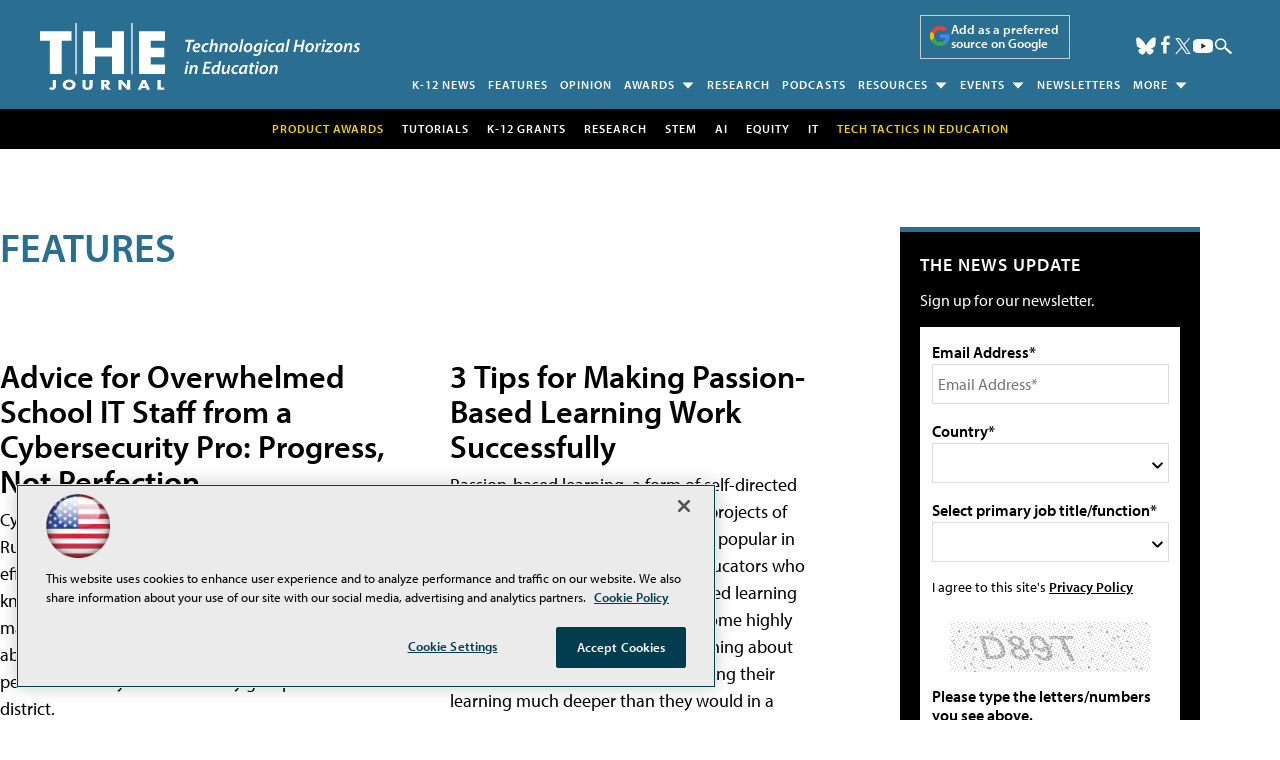

--- FILE ---
content_type: text/html; charset=utf-8
request_url: https://www.google.com/recaptcha/api2/aframe
body_size: 267
content:
<!DOCTYPE HTML><html><head><meta http-equiv="content-type" content="text/html; charset=UTF-8"></head><body><script nonce="8PESjs5Suag43gyoRbl3XQ">/** Anti-fraud and anti-abuse applications only. See google.com/recaptcha */ try{var clients={'sodar':'https://pagead2.googlesyndication.com/pagead/sodar?'};window.addEventListener("message",function(a){try{if(a.source===window.parent){var b=JSON.parse(a.data);var c=clients[b['id']];if(c){var d=document.createElement('img');d.src=c+b['params']+'&rc='+(localStorage.getItem("rc::a")?sessionStorage.getItem("rc::b"):"");window.document.body.appendChild(d);sessionStorage.setItem("rc::e",parseInt(sessionStorage.getItem("rc::e")||0)+1);localStorage.setItem("rc::h",'1770059665598');}}}catch(b){}});window.parent.postMessage("_grecaptcha_ready", "*");}catch(b){}</script></body></html>

--- FILE ---
content_type: text/css
request_url: https://thejournal.com/articles/list/~/media/edu/thejournal/design/css/style.css?v=9
body_size: 27549
content:
.pContent input[type=submit],.pContent input[type=button],.sContent input[type=submit],.sContent input[type=button]{position:relative;display:block;margin:20px auto 0 auto;background:#2ac49e;border:0;padding:10px 15px;color:#fff;font-size:1rem;text-transform:uppercase;font-weight:600;cursor:pointer;box-shadow:3px 3px 0px #2a6e92;transition:transform ease .5s,box-shadow ease .5s}.pContent input[type=submit]:hover,.pContent input[type=button]:hover,.sContent input[type=submit]:hover,.sContent input[type=button]:hover{transform:translateY(4px);box-shadow:0px 10px 20px 2px rgba(0,0,0,.25)}a.button,a.button:visited,.associatedFiles a,.associatedFiles a:visited,.digitaleditionarchive a,.digitaleditionarchive a:visited,.button a,.button a:visited{text-decoration:none;display:block;margin:0 auto;max-width:250px;background:#2ac49e;border:0;padding:20px 10px;text-align:center;color:#fff;font-size:1.3rem;text-transform:uppercase;font-weight:600;cursor:pointer;box-shadow:4px 4px 0px #2a6e92;transition:transform ease .5s,box-shadow ease .5s}@media(min-width: 1000px){a.button,a.button:visited,.associatedFiles a,.associatedFiles a:visited,.digitaleditionarchive a,.digitaleditionarchive a:visited,.button a,.button a:visited{max-width:100%;display:inline-block;padding:20px 70px}}a.button:hover,a.button:visited:hover,.associatedFiles a:hover,.associatedFiles a:visited:hover,.digitaleditionarchive a:hover,.digitaleditionarchive a:visited:hover,.button a:hover,.button a:visited:hover{text-decoration:inherit;opacity:1;transform:translateY(4px);box-shadow:0px 10px 20px 2px rgba(0,0,0,.09)}*,*::before,*::after{box-sizing:border-box}html{-moz-text-size-adjust:none;-webkit-text-size-adjust:none;text-size-adjust:none;overflow-x:hidden}body{margin:0;padding:0;min-height:100vh;font-family:"myriad-pro",sans-serif;line-height:1.5;font-size:1.125rem}body,h1,h2,h3,h4,p,figure,blockquote,dl,dd{-webkit-margin-after:0;margin-block-end:0}h1,h2,h3,h4,button,input,label{line-height:1.1}img,picture,svg,video{display:block;max-width:100%}input,button,textarea,select{font:inherit}textarea:not([rows]){min-height:10em}:target{scroll-margin-block:5ex}p,h1,h2,h3,h4,h5,h6{overflow-wrap:break-word}@media(prefers-reduced-motion: no-preference){:has(:target){scroll-behavior:smooth}}#main{width:min(1200px,100% - 2rem);padding-top:30px;padding-bottom:30px;margin-inline:auto;clear:both}@media(min-width: 760px){#main{padding-top:60px;padding-bottom:60px}}.pContent{position:relative;width:100%;margin-bottom:60px}@media(min-width: 1000px){.pContent{float:left;width:calc(100% - 300px);padding-right:4rem}}.techlibrary .pContent{float:none;width:100%;padding:initial;margin-inline:auto}@media(min-width: 1150px){.techlibrary .pContent{width:min(1000px,100% - 2rem)}}.sContent{width:100%}@media(min-width: 1000px){.sContent{width:300px;display:inline-block;float:left}}.xContent{clear:both;background:hsl(0,0%,95%);margin:0 auto 50px auto;text-align:center;overflow:hidden}h1,h3{font-size:1.7rem;line-height:1.1}@media(min-width: 1000px){h1,h3{font-size:2rem}}h2{font-size:1.4rem;line-height:1.1}@media(min-width: 1000px){h2{font-size:1.7rem}}h4{font-size:1.1rem;line-height:1.1}@media(min-width: 1000px){h4{font-size:1.5rem}}h5{font-size:1rem;line-height:1.3}a,a:visited{text-decoration:underline;color:#000;font-weight:600}a:hover,a:visited:hover{opacity:.7;text-decoration:underline}.hometop a,.topicnav a,.main-home-list a,.whatsnew a,.newscustompages a,.bottomarticles a,.topicPage a,#podcast a,.L1CommonDLB a,.newsletters dt a,.newsletterList .title a,.asset h4 a,#portal h3 a,.portal-list h3 a,.story h3 a,.sContent a,footer a,.hometop a:visited,.topicnav a:visited,.main-home-list a:visited,.whatsnew a:visited,.newscustompages a:visited,.bottomarticles a:visited,.topicPage a:visited,#podcast a:visited,.L1CommonDLB a:visited,.newsletters dt a:visited,.newsletterList .title a:visited,.asset h4 a:visited,#portal h3 a:visited,.portal-list h3 a:visited,.story h3 a:visited,.sContent a:visited,footer a:visited{text-decoration:none}img{transition:filter 1s ease}li:hover img,#article div:hover img{filter:saturate(2);transition:filter 1s ease}blockquote{margin:30px 0px;padding:0 40px;border-left:3px solid #2a6e92;font-weight:600}.sm-text{font-size:.8em}iframe.youtube-iframe{margin-top:20px;aspect-ratio:16/9;width:100%;height:initial}*:focus-visible,[type=button]:focus-visible,[type=reset]:focus-visible,[type=submit]:focus-visible,button:focus-visible{outline:.125em solid #add8e6 !important}a.skip-main{left:-999px;position:absolute;top:0;width:1px;height:1px;overflow:hidden;z-index:-999;text-decoration:none;opacity:1 !important}a.skip-main:active,a.skip-main:focus{color:#d33a2c;background-color:#fff;left:auto;width:auto;height:auto;overflow:auto;padding:.3em .9em;text-align:center;font-size:1.2em;z-index:999;opacity:1 !important}@media screen and (-ms-high-contrast: none){body:before{position:fixed;content:"Switch to Microsoft Edge for better experience.";width:10%;font-size:13px;font-weight:700;background:rgb(189.2,0,0);color:#fff;z-index:1000;padding:9px 10px;z-index:10000}}@media screen and (-ms-high-contrast: none){.leaderboardinner,#main,.hometopinner,.footer-inner{max-width:1200px;padding:0 20px;margin:0 auto}.leaderboard .leaderboardinner .site-logo{float:left;max-width:200px;margin-right:20px}.leaderboard .leaderboardinner .social-top{top:20px}.leaderboard .leaderboardinner .social-top li{margin-right:7px}.hometop .hometopinner .topfeaturedarticle{clear:both}.hometop .hometopinner .topfeaturedarticle li>a{float:left}.hometop .hometopinner .topthreearticles{clear:both}.pContent{float:left;width:73%}.pContent .main-home-list,.pContent .whatsnew,.pContent .newscustompages,.pContent .bottomarticles,.pContent .topicPage,.pContent .L1CommonDLB{margin-top:30px}.pContent .main-home-list ul,.pContent .main-home-list li,.pContent .whatsnew ul,.pContent .whatsnew li,.pContent .newscustompages ul,.pContent .newscustompages li,.pContent .bottomarticles ul,.pContent .bottomarticles li,.pContent .topicPage ul,.pContent .topicPage li,.pContent .L1CommonDLB ul,.pContent .L1CommonDLB li{display:block}.pContent .main-home-list li,.pContent .whatsnew li,.pContent .newscustompages li,.pContent .bottomarticles li,.pContent .topicPage li,.pContent .L1CommonDLB li{margin-bottom:50px;margin-right:30px}.pContent #level1 #article{display:block}.pContent #level1 #article div{display:block;margin-bottom:50px;margin-right:30px}.sContent{float:right;max-width:300px}}.leaderboard{background:#2a6e92;color:#fff}.leaderboard a{font-weight:600}.leaderboard .leaderboardinner{position:relative;width:min(1200px,100% - 2rem);margin:0 auto;display:grid;grid-template-columns:auto auto;z-index:10;padding-bottom:10px}@media(min-width: 1150px){.leaderboard .leaderboardinner{align-items:end}}.leaderboard .PreferredSourceButtonWrapper{width:100%;margin-top:3px;margin-bottom:8px}@media(min-width: 500px){.leaderboard .PreferredSourceButtonWrapper{margin-bottom:0}}@media(min-width: 700px){.leaderboard .PreferredSourceButtonWrapper{position:absolute;max-width:150px;right:200px;top:15px;margin-top:0;padding:6px 6px 3px 8px;border:1px solid #ccc}}@media(min-width: 1150px){.leaderboard .PreferredSourceButtonWrapper{right:170px}}@media(min-width: 3000px){.leaderboard .PreferredSourceButtonWrapper{max-width:17%}}.leaderboard .PreferredSourceButtonWrapper a,.leaderboard .PreferredSourceButtonWrapper a:visited{display:inline-flex;gap:7px;align-items:center;text-align:left;text-transform:none;font-size:.75rem;line-height:1.1;font-weight:700;color:#fff;text-decoration:none}@media(min-width: 700px){.leaderboard .PreferredSourceButtonWrapper a,.leaderboard .PreferredSourceButtonWrapper a:visited{font-size:.813rem}}.leaderboard .PreferredSourceButtonWrapper svg{width:15px}@media(min-width: 700px){.leaderboard .PreferredSourceButtonWrapper svg{width:40px}}.leaderboard .site-logo{max-width:180px;width:100%}@media(min-width: 450px){.leaderboard .site-logo{margin-top:10px;max-width:210px}}@media(min-width: 760px){.leaderboard .site-logo{margin-top:6px}}@media(min-width: 1150px){.leaderboard .site-logo{margin-bottom:9px;margin-top:0;max-width:320px}}@media(min-width: 450px){.leaderboard .social-top{position:absolute;right:40px;top:27px}}@media(min-width: 1150px){.leaderboard .social-top{top:35px;right:7px}}.leaderboard .social-top ul{list-style:none;padding:0;margin:0;display:flex;align-items:center;justify-content:end;gap:.7rem}@media(min-width: 450px){.leaderboard .social-top ul{justify-content:center}}.leaderboard .social-top ul a,.leaderboard .social-top ul a:visited{display:flex}.leaderboard .social-top .social-icon.facebook{margin-bottom:3px}.leaderboard .social-top .social-icon.twitter{margin-right:2px}@media(min-width: 1150px){.leaderboard .menu-toggle{display:none !important}}@media(max-width: 1149px){.leaderboard .menu-toggle{display:flex;float:right;cursor:pointer;border:0;width:35px;height:25px;margin:30px -5px 0 auto;background:url("data:image/svg+xml,%3Csvg xmlns='http://www.w3.org/2000/svg' xmlns:xlink='http://www.w3.org/1999/xlink' x='0px' y='0px' width='24.693px' height='15.473px' viewBox='0 0 24.693 15.473' enable-background='new 0 0 24.693 15.473' xml:space='preserve'%3E%3Crect fill='%23ffffff' width='24.693' height='3.083'/%3E%3Crect y='6.23' fill='%23ffffff' width='24.693' height='3.083'/%3E%3Crect y='12.391' fill='%23ffffff' width='24.693' height='3.082'/%3E%3C/svg%3E%0A") no-repeat center top;background-size:25px;z-index:2;position:relative}.leaderboard .menu-toggle.act{background:url("data:image/svg+xml,%3Csvg xmlns='http://www.w3.org/2000/svg' xmlns:xlink='http://www.w3.org/1999/xlink' x='0px' y='0px' viewBox='0 0 24.7 15.5' style='enable-background:new 0 0 24.7 15.5;' xml:space='preserve'%3E%3Cpath fill='%23ffffff' d='M13.4,6.5L17,2.9c0.7-0.7,0.7-1.7,0-2.4c-0.7-0.7-1.7-0.7-2.4,0L11,4.1L7.4,0.5C6.7-0.2,5.7-0.2,5,0.5 C4.3,1.2,4.3,2.2,5,2.9l3.6,3.6L5,10.1c-0.7,0.7-0.7,1.7,0,2.4C5.3,12.8,5.8,13,6.2,13c0.4,0,0.9-0.2,1.2-0.5L11,8.9l3.6,3.6 c0.3,0.3,0.8,0.5,1.2,0.5c0.4,0,0.9-0.2,1.2-0.5c0.7-0.7,0.7-1.7,0-2.4L13.4,6.5z'/%3E%3C/svg%3E%0A") no-repeat center top}}@media(max-width: 449px){.leaderboard .menu-toggle{margin-top:25px}}.leaderboard .topnav{width:100%;max-width:300px;position:absolute;top:0;right:0;padding:40px 20px 30px 20px;background:hsl(0,0%,8%);z-index:1}@media(min-width: 1150px){.leaderboard .topnav{width:auto;max-width:100%;position:relative;z-index:100;padding:0;margin:70px 0 0 0;width:auto;background:rgba(0,0,0,0)}}.leaderboard .topnav br{display:none}.leaderboard .topnav.no-js li:hover>ul{visibility:visible;width:300%;white-space:normal}.leaderboard .topnav.no-js li:focus-within>ul{visibility:visible}@media(max-width: 1149px){.leaderboard .topnav{display:none}}.leaderboard .topnav.nav-open{display:block}@media(max-width: 1149px){.leaderboard .topnav.nav-open{margin-bottom:35px;right:-20px}}.leaderboard .topnav>ul{justify-content:stretch;margin:0;padding:0;list-style:none}@media(min-width: 1150px){.leaderboard .topnav>ul{display:flex;justify-content:end;gap:.3em}}.leaderboard .topnav>ul a[href="javascript:void(0);"]{cursor:default}.leaderboard .topnav>ul ul[aria-hidden=false]{visibility:visible}.leaderboard .topnav>ul .sub-menu--right{left:auto !important;right:0 !important}.leaderboard .topnav>ul button{padding:0}.leaderboard .topnav>ul a,.leaderboard .topnav>ul button{position:relative;margin-top:1em;background:rgba(0,0,0,0);color:#fff;font-weight:700;text-decoration:none;z-index:1;letter-spacing:1px}@media(min-width: 1150px){.leaderboard .topnav>ul a,.leaderboard .topnav>ul button{padding:.5em .5em .4em .5em;margin-top:initial}.leaderboard .topnav>ul a:hover,.leaderboard .topnav>ul button:hover{color:#2ac49e;opacity:1}}.leaderboard .topnav>ul a.hasChild:after,.leaderboard .topnav>ul button.hasChild:after{content:"";width:14px;height:7px;margin-left:6px;margin-top:0;background-size:inherit;background-image:url("data:image/svg+xml,%3Csvg xmlns='http://www.w3.org/2000/svg' xmlns:xlink='http://www.w3.org/1999/xlink' x='0px' y='0px' viewBox='0 0 10 5' style='enable-background:new 0 0 10 5;' xml:space='preserve'%3E%3Cstyle type='text/css'%3E .st0%7Bfill:%23FFFFFF;%7D%0A%3C/style%3E%3Cpolyline class='st0' points='1,0.3 5,4.7 9,0.3 '/%3E%3C/svg%3E");transition:all .4s ease-in-out}.leaderboard .topnav>ul>li{position:relative;flex:0 1 auto;display:flex;justify-content:stretch;flex-wrap:wrap}@media(max-width: 1149px){.leaderboard .topnav>ul>li{text-align:center}}.leaderboard .topnav>ul>li>a,.leaderboard .topnav>ul>li>button{flex:1 0 auto;display:flex;flex-wrap:wrap;align-items:center;border:0;text-transform:uppercase;line-height:1.5;font-size:1.125rem;cursor:pointer;justify-content:center}@media(min-width: 1150px){.leaderboard .topnav>ul>li>a,.leaderboard .topnav>ul>li>button{font-size:.75rem}}@media(min-width: 1350px){.leaderboard .topnav>ul>li>a,.leaderboard .topnav>ul>li>button{font-size:.813rem}}.leaderboard .topnav>ul ul,.leaderboard .topnav>ul ul>li>ul{position:absolute;top:100%;left:0;visibility:hidden;z-index:10;width:100%;padding:1em 0 .3em 0;list-style:none;background:#000;flex-grow:1;white-space:nowrap}@media(min-width: 1150px){.leaderboard .topnav>ul ul,.leaderboard .topnav>ul ul>li>ul{padding:.8em 2.1em .5em .3em}}.leaderboard .topnav>ul ul a,.leaderboard .topnav>ul ul>li>ul a{display:block;margin:0 .8em 1em .8em;font-size:.9em;text-transform:uppercase}@media(min-width: 1150px){.leaderboard .topnav>ul ul a,.leaderboard .topnav>ul ul>li>ul a{margin:.3em 1em .6em 1em;font-size:.688em}}@media(max-width: 1149px){.leaderboard .topnav>ul ul a,.leaderboard .topnav>ul ul>li>ul a{margin-top:.2em}}.leaderboard .topnav>ul ul[aria-hidden=false]{position:static;width:100%;flex:0 0 auto}@media(min-width: 1150px){.leaderboard .topnav>ul ul[aria-hidden=false]{position:absolute;width:auto;z-index:1;border-top:3px solid #2ac49e;top:2.166em}}@media(min-width: 1350px){.leaderboard .topnav>ul ul[aria-hidden=false]{top:2.266em}}.leaderboard .topicnav{position:relative;z-index:0;margin:0 auto;clear:both;text-align:center;margin-top:-18px;background:#000}.leaderboard .topicnav ul.topnavlist{list-style:none;padding:0;display:flex;gap:.5rem;align-items:center;justify-content:center}.leaderboard .topicnav ul.topnavlist::-webkit-scrollbar{display:none;width:0;background:0 0}@media(max-width: 999px){.leaderboard .topicnav ul.topnavlist{justify-content:start;margin-top:20px;text-align:left;padding-left:8px;white-space:nowrap;overflow-x:auto;-webkit-overflow-scrolling:touch;-ms-overflow-style:-ms-autohiding-scrollbar;scroll-snap-type:x;scroll-padding:1rem;scrollbar-width:none}}.leaderboard .topicnav br{display:none}.leaderboard .topicnav ul li{position:relative;text-transform:uppercase;font-size:.75rem;letter-spacing:1px;width:auto;padding:11px 9px}@media(max-width: 999px){.leaderboard .topicnav ul li{padding:11px 4px}}.leaderboard .topicnav ul li a,.leaderboard .topicnav ul li a:visited{color:#fff}@media(max-width: 999px){.leaderboard .topicnav ul li a,.leaderboard .topicnav ul li a:visited{display:inline-block;margin:0 5px}}.search-icon{display:inline-block;cursor:pointer}.search-icon img{width:20px;height:auto}.search-icon-close{display:none;cursor:pointer}.search-icon-close img{width:19px;height:auto}.active-search .search-icon{display:none}.active-search .search-icon-close{display:inline-block}.search{display:none;width:100%;position:relative;height:3.5rem;background:#fff}.search fieldset{border:none;margin:0}.search input[type=text]{position:absolute;top:0;right:0;width:100%;display:block;text-align:center;font-size:2.2rem;font-weight:600;border:none;color:#000;background:#fff}@media(max-width: 599px){.search input[type=text]{padding-left:8px;padding-right:85px;text-align:left}}.search input[type=text]::-moz-placeholder{color:hsl(180,.7092198582%,72.6470588235%)}.search input[type=text]::placeholder{color:hsl(180,.7092198582%,72.6470588235%)}.search .advanced{display:none}.search input[type=submit]{position:absolute;height:100%;top:0;right:0;background:#2ac49e;color:#fff;padding:0 15px;border:0;cursor:pointer}.leaderboard .ad{display:none;text-align:center;position:relative;background:inherit}@media(min-width: 760px){.leaderboard .ad{display:block}}.leaderboard .ad div[id*=ad_container],.leaderboard .ad div[id*=google_ads_iframe]{padding:15px 0 13px 0;height:auto !important}.leaderboard .ad div[id*=billboard]{font-size:0}.leaderboard .ad div[id*=billboard] div[id*=ad_container],.leaderboard .ad div[id*=billboard] div[id*=google_ads_iframe]{padding:0}.leaderboard .leaderboardinner+.ad .ad-loaded{background:hsl(0,0%,96%)}footer .ad div[id*=boot_desktop] div iframe{display:none !important}footer .ad div[id*=boot_mobile] div iframe{display:none !important}.whatsnew .ad div[id*=promo1] div iframe{display:none !important}.whatsnew .ad div[id*=promo2] div iframe{display:none !important}.bottomarticles .ad div[id*=underarticlenative1] div iframe{display:none !important}.bottomarticles .ad div[id*=underarticlenative2] div iframe{display:none !important}.sContent .ad{text-align:center}.sContent .ad div[id*=ad_container],.sContent .ad div[id*=google_ads_iframe]{padding:0 0 35px 0;height:auto !important}.xContent .ad{display:none}@media(min-width: 760px){.xContent .ad{display:block}}.xContent .ad div[id*=ad_container],.xContent .ad div[id*=google_ads_iframe]{padding:20px}.xContent .ad:nth-child(2) div[id*=ad_container],.xContent .ad:nth-child(2) div[id*=google_ads_iframe],.xContent .ad:nth-child(3) div[id*=ad_container],.xContent .ad:nth-child(3) div[id*=google_ads_iframe]{padding-top:0px}#article .ad div[id*=ad_container],#article .ad div[id*=google_ads_iframe]{margin:20px auto;width:100%;padding:20px 0 30px 0;text-align:center;display:block !important;height:auto !important}#article .ad+br{display:none}.pContent .whatsnew .NativeAd .ad img{width:100%}.pContent .bottomarticles .native4 .ad{margin:0 auto !important}.whatsnew li[id*="300Ad"]{display:block !important}@media(min-width: 769px){.whatsnew li[id*="300Ad"]{display:none !important}}.whatsnew li[id*="300Ad"] .ad{margin:0 auto 20px auto;display:block;width:300px}.whatsnew li[id*="300Ad"] .ad img{width:300px;max-width:100%;margin:0;float:none}.featuredboxes .ad div[id*=ad_container],.featuredboxes .ad div[id*=google_ads_iframe]{padding:30px 0 30px 0;border-top:1px solid hsl(0,0%,50%)}.whatsnew li[id*=NativeAd]{display:none}.bottomarticles li[id*=NativeArticleAd]{display:none;background:none}.show-native{display:none}@media(min-width: 1100px){.show-native{display:block !important}}#main{position:relative}#main div[id*=wallpaper_left],#main div[id*=wallpaper_right]{display:none}@media(min-width: 1400px){#main div[id*=wallpaper_left],#main div[id*=wallpaper_right]{display:block;position:absolute;top:0;left:-160px;width:auto;z-index:1}}@media(min-width: 1550px){#main div[id*=wallpaper_left],#main div[id*=wallpaper_right]{width:192px;left:-190px}}#main div[id*=wallpaper_right]{right:-160px;left:auto}@media(min-width: 1550px){#main div[id*=wallpaper_right]{right:-230px}}#main div[id*=wallpaper_left]>div iframe,#main div[id*=wallpaper_right]>div iframe{margin-top:60px}@media(min-width: 1550px){.inview .special--fixed{position:fixed;top:0px;bottom:auto;right:auto;z-index:10;width:1650px}}@media(min-width: 1550px){.inview .special--fixed div[id*=wallpaper_right]{right:220px !important}}.inview .special--fixed div[id*=wallpaper_left],.inview .special--fixed div[id*=wallpaper_right]{top:-60px !important}.hometop{position:relative;width:100%;z-index:0;background:#fff;margin:0 auto;background-repeat:no-repeat;background-position:center top;background-size:cover}.hometop .hometopinner{width:min(1200px,100% - 2rem);padding-top:30px;padding-bottom:30px;margin-inline:auto;display:grid;gap:1rem}@media(min-width: 760px){.hometop .hometopinner{padding-top:60px;padding-bottom:60px}}@media(max-width: 759px){.hometop .hometopinner{padding-top:60px;padding-bottom:50px}}@media(min-width: 1000px){.hometop .hometopinner{grid-template-columns:2.8fr 1fr;gap:4rem}}.hometop .hometopinner .pagination{display:none}.hometop .hometopinner ul{list-style:none;padding:0;margin:0}.hometop .hometopinner a,.hometop .hometopinner a:visited{font-weight:600}.hometop .hometopinner h3{margin:0}.hometop .hometopinner .topfeaturedarticle{display:grid;color:#000}.hometop .hometopinner .topfeaturedarticle li{position:relative;display:grid}@media(min-width: 600px){.hometop .hometopinner .topfeaturedarticle li{grid-template-columns:2.5fr 1fr;grid-template-rows:-webkit-min-content 1fr;grid-template-rows:min-content 1fr;grid-template-areas:"featured title" "featured summary"}}.hometop .hometopinner .topfeaturedarticle .topics{position:absolute;top:-16px;left:10px}.hometop .hometopinner .topfeaturedarticle .topics li{display:inline-block;padding:7px 10px;background:#000;border-left:2px solid #2a6e92;color:#fff;font-size:.8em}.hometop .hometopinner .topfeaturedarticle .topics li a,.hometop .hometopinner .topfeaturedarticle .topics li a:visited{color:inherit}.hometop .hometopinner .topfeaturedarticle .topics li a:hover,.hometop .hometopinner .topfeaturedarticle .topics li a:visited:hover{opacity:.7}.hometop .hometopinner .topfeaturedarticle .topics li a:after{display:none}.hometop .hometopinner .topfeaturedarticle li>a{position:relative;display:block}@media(min-width: 600px){.hometop .hometopinner .topfeaturedarticle li>a{grid-area:featured}}.hometop .hometopinner .topfeaturedarticle li>a:hover{opacity:1}@media(min-width: 600px){.hometop .hometopinner .topfeaturedarticle li>a:after{position:absolute;content:"";background:hsla(0,0%,100%,.822);top:0;right:-1px;width:6.25rem;height:100%}}.hometop .hometopinner .topfeaturedarticle li>a img{-o-object-fit:cover;object-fit:cover;height:100%;width:100%}@media(min-width: 600px){.hometop .hometopinner .topfeaturedarticle li>a img{min-height:360px}}.hometop .hometopinner .topfeaturedarticle h3,.hometop .hometopinner .topfeaturedarticle .summary{position:relative}@media(min-width: 600px){.hometop .hometopinner .topfeaturedarticle h3,.hometop .hometopinner .topfeaturedarticle .summary{margin-left:-4.7rem}}.hometop .hometopinner .topfeaturedarticle h3{margin-top:10px;margin-bottom:7px;text-wrap:balance;line-height:1.1}@media(min-width: 600px){.hometop .hometopinner .topfeaturedarticle h3{grid-area:title}}@media(min-width: 1000px){.hometop .hometopinner .topfeaturedarticle h3{font-size:clamp(1.75rem,1.212rem + 1.23vw,2.25rem)}}@media(min-width: 1350px){.hometop .hometopinner .topfeaturedarticle h3{font-size:2.3rem}}.hometop .hometopinner .topfeaturedarticle .summary{margin-top:0;padding-bottom:10px;font-size:1rem}@media(min-width: 600px){.hometop .hometopinner .topfeaturedarticle .summary{grid-area:summary}}@media(min-width: 1000px){.hometop .hometopinner .topfeaturedarticle .summary{font-size:clamp(.938rem,.58rem + .57vw,1.063rem)}}@media(min-width: 1350px){.hometop .hometopinner .topfeaturedarticle .summary{font-size:1.063rem}}.hometop .hometopinner .topthreearticles{text-align:left}.hometop .hometopinner .topthreearticles ul{display:grid;gap:1rem;padding-top:15px}.hometop .hometopinner .topthreearticles ul li{border-bottom:1px dashed hsl(0,0%,65%);padding-bottom:10px;color:#000;font-size:.875rem}.hometop .hometopinner .topthreearticles ul h3{font-size:1.125rem;line-height:1.1}@media(min-width: 1000px){.hometop .hometopinner .topthreearticles ul h3{font-size:clamp(.938rem,.402rem + .86vw,1.125rem)}}@media(min-width: 1350px){.hometop .hometopinner .topthreearticles ul h3{font-size:1.125rem}}.hometop .hometopinner .topthreearticles ul h3,.hometop .hometopinner .topthreearticles ul a,.hometop .hometopinner .topthreearticles ul a:visited{color:#000}.hometop .hometopinner .topthreearticles ul span{color:#2a6e92;display:block;margin-top:3px}.main-home-list ul,.whatsnew ul,.newscustompages ul,.bottomarticles ul,.topicPage ul,.L1CommonDLB ul{list-style:none;padding:0;margin:0}.main-home-list ul .topics,.whatsnew ul .topics,.newscustompages ul .topics,.bottomarticles ul .topics,.topicPage ul .topics,.L1CommonDLB ul .topics{position:absolute;top:-16px;left:10px}.main-home-list ul .topics li,.whatsnew ul .topics li,.newscustompages ul .topics li,.bottomarticles ul .topics li,.topicPage ul .topics li,.L1CommonDLB ul .topics li{display:inline-block;padding:7px 10px;background:#000;border-left:2px solid #2a6e92;color:#fff;font-size:.8em}.main-home-list ul .topics li a,.main-home-list ul .topics li a:visited,.whatsnew ul .topics li a,.whatsnew ul .topics li a:visited,.newscustompages ul .topics li a,.newscustompages ul .topics li a:visited,.bottomarticles ul .topics li a,.bottomarticles ul .topics li a:visited,.topicPage ul .topics li a,.topicPage ul .topics li a:visited,.L1CommonDLB ul .topics li a,.L1CommonDLB ul .topics li a:visited{color:inherit}.main-home-list ul .topics li a:hover,.main-home-list ul .topics li a:visited:hover,.whatsnew ul .topics li a:hover,.whatsnew ul .topics li a:visited:hover,.newscustompages ul .topics li a:hover,.newscustompages ul .topics li a:visited:hover,.bottomarticles ul .topics li a:hover,.bottomarticles ul .topics li a:visited:hover,.topicPage ul .topics li a:hover,.topicPage ul .topics li a:visited:hover,.L1CommonDLB ul .topics li a:hover,.L1CommonDLB ul .topics li a:visited:hover{opacity:.7}.main-home-list>ul,.whatsnew>ul,.newscustompages>ul,.bottomarticles>ul,.topicPage>ul,.L1CommonDLB>ul{margin-top:-40px}@media(min-width: 600px){.main-home-list>ul,.whatsnew>ul,.newscustompages>ul,.bottomarticles>ul,.topicPage>ul,.L1CommonDLB>ul{-moz-column-count:2;column-count:2;gap:4rem}}.main-home-list>ul li,.whatsnew>ul li,.newscustompages>ul li,.bottomarticles>ul li,.topicPage>ul li,.L1CommonDLB>ul li{page-break-inside:avoid;-moz-column-break-inside:avoid;break-inside:avoid;position:relative;display:inline-block;margin-bottom:20px;margin-top:20px;padding-top:20px}.main-home-list>ul h3,.whatsnew>ul h3,.newscustompages>ul h3,.bottomarticles>ul h3,.topicPage>ul h3,.L1CommonDLB>ul h3{margin-top:15px}.main-home-list>ul h3:nth-child(1),.whatsnew>ul h3:nth-child(1),.newscustompages>ul h3:nth-child(1),.bottomarticles>ul h3:nth-child(1),.topicPage>ul h3:nth-child(1),.L1CommonDLB>ul h3:nth-child(1){margin-top:30px}.main-home-list>ul h3,.main-home-list>ul p,.whatsnew>ul h3,.whatsnew>ul p,.newscustompages>ul h3,.newscustompages>ul p,.bottomarticles>ul h3,.bottomarticles>ul p,.topicPage>ul h3,.topicPage>ul p,.L1CommonDLB>ul h3,.L1CommonDLB>ul p{padding-left:10px}.main-home-list>ul p,.whatsnew>ul p,.newscustompages>ul p,.bottomarticles>ul p,.topicPage>ul p,.L1CommonDLB>ul p{margin-top:7px}.main-home-list>ul li>a:hover,.whatsnew>ul li>a:hover,.newscustompages>ul li>a:hover,.bottomarticles>ul li>a:hover,.topicPage>ul li>a:hover,.L1CommonDLB>ul li>a:hover{opacity:1}.main-home-list>ul .date,.whatsnew>ul .date,.newscustompages>ul .date,.bottomarticles>ul .date,.topicPage>ul .date,.L1CommonDLB>ul .date{font-size:.9em;color:#2a6e92}.bottomarticles{position:relative}.bottomarticles>h4{background:#2a6e92;margin-bottom:50px;color:#fff;padding:15px;max-width:100%;text-transform:uppercase;font-size:1.8rem;text-align:center}.bottomarticles .pagination{display:none}.articlepromolink{text-align:center;padding:0 20px 0 10px}.articlepromolink a,.articlepromolink a:visited{color:#2ac49e;font-size:.9em}.inlinephotos{clear:both;margin:5px 0 20px 0}.inlinephotos ul{list-style:none;padding:0;margin:0}.inlinephotos ul li{display:inline-block;width:100px;margin-right:1.5%;vertical-align:top}.inlinephotos ul li img{display:block;width:100px;float:none !important;margin:0 !important}.inlinephotos ul li p{line-height:1.1;font-size:.8rem;font-weight:600}.topicbox{margin-bottom:13px}.topicbox ul{list-style:none;padding:0;margin:0}.topicbox li{display:inline-block;margin-right:.4rem;padding:7px 10px;background:#000;border-left:2px solid #2a6e92;color:#fff;font-size:.8em}.topicbox li:empty{display:none}.topicbox li a,.topicbox li a:visited{color:inherit;text-decoration:none}#article{position:relative}#article h3.title{margin-top:0px}@media(min-width: 760px){#article h3.title{margin-right:90px}}#article h3:not(h3.title){font-size:1.4rem;line-height:1.1}@media(min-width: 1000px){#article h3:not(h3.title){font-size:1.7rem}}#article .deck{font-style:italic;margin:2px 0 12px 0}#article table{table-layout:fixed;word-break:break-word}@media(min-width: 1200px){#article table{word-break:normal}}#article table td{line-height:1.2}#article img{max-width:100%;height:auto}#level1 #article>br{display:none}#level0 #article{position:relative}#level0 #article .deck{margin-top:7px;color:#2a6e92}#level0 #article .kicker{margin:0;color:#2a6e92;font-weight:600;font-size:.8em;text-transform:uppercase}#level0 #article .kicker a,#level0 #article .kicker a:visited{display:block;width:100%;height:100%;color:inherit;font-weight:600}#article .byline{list-style:none;padding:0;margin-top:10px;display:flex;align-items:center;gap:1.3rem;font-size:.8em;font-weight:600;line-height:1;color:#464747}#article .byline .author{position:relative}#article .byline .author:after{content:"";background-color:#464747;width:2px;height:100%;display:block;position:absolute;right:-12px;top:0}#article .introimage{max-width:100%;display:block;margin:30px auto 20px auto}@media(min-width: 550px){#article .introimage{max-width:260px;float:left;margin:18px 20px 10px 0}}#article .imageCap{text-align:center;margin:30px auto 30px auto}#article .imageCap img{width:100%;max-width:600px;height:100%;display:block;text-align:center;margin:0 auto;-o-object-fit:cover;object-fit:cover}#article .leftFloat{float:left;margin-top:8px;margin-right:8px}#article .sponsor{font-weight:700}#article .sponsor+p img,#article .sponsor+p+p img,#article .sponsor+p+p+p img,#article img.sponsorlogo img{max-width:400px;height:auto !important}#article figure{text-align:center;margin:30px auto;border:1px solid hsl(0,0%,85%);padding:20px}#article figure img{display:block;margin:0 auto;-o-object-fit:contain;object-fit:contain}#article figure b{display:block;font-style:normal;margin-top:10px}#article figure em{font-weight:600}#article figure strong{display:block}#article figure figcaption{margin-top:20px;font-size:.8em;font-style:italic;color:#2a6e92}#article .aboutAuthor{margin:25px 0px}#article .aboutAuthor p{margin:0;font-size:1rem;text-transform:none}#article .aboutAuthor .author{color:#2a6e92;font-weight:600;text-transform:uppercase;font-family:"myriad-pro",sans-serif}#level1 .intro{margin-bottom:20px}#level1 .intro h3{margin-top:0;color:#2a6e92;text-transform:uppercase;font-size:1.9rem;line-height:1}@media(min-width: 1000px){#level1 .intro h3{font-size:2.5rem}}@media(min-width: 600px){#level1 #article{-moz-column-count:2;column-count:2;gap:4rem}}#level1 #article div{page-break-inside:avoid;-moz-column-break-inside:avoid;break-inside:avoid;position:relative;display:inline-block;margin-bottom:30px}#level1 #article div>a{opacity:1}#level1 #article div h3{margin-top:15px;margin-right:initial}#level1 #article div h3 a,#level1 #article div h3 a:visited{text-decoration:none}#level1 #article div p{margin-top:7px}#level1 #article div .nodate{font-size:1.144em;color:#2a6e92;font-weight:normal}.grants-and-upcoming-events-wrapper #article h2{color:#2ac49e;border-top:1px solid hsl(0,0%,85%);padding-top:40px;margin-top:40px;margin-bottom:-15px}.grants-and-upcoming-events-wrapper #article>h2{border:0;padding-top:initial;margin-top:initial}.grants-and-upcoming-events-wrapper #article ul{list-style:none;padding:0}.grants-and-upcoming-events-wrapper #article ul li{margin-bottom:20px !important}.grants-and-upcoming-events-wrapper #article ul li a:first-of-type{color:#2a6e92;font-size:1.3rem}.print,.email{position:relative;display:inline-block;font-size:1rem}.print a,.print a:visited,.email a,.email a:visited{text-decoration:none}.email{margin-right:15px;padding-left:25px;background:url("data:image/svg+xml,%3Csvg xmlns='http://www.w3.org/2000/svg' version='1.1' viewBox='0 0 30 24'%3E%3Cdefs%3E%3Cstyle%3E .cls-1 %7B fill: %232ac49e; stroke-width: 0px; %7D %3C/style%3E%3C/defs%3E%3Cpath class='cls-1' d='M25,0H5C2.3,0,0,2.3,0,5v13.9c0,2.8,2.3,5,5,5h20c2.8,0,5-2.3,5-5V5C30,2.3,27.7,0,25,0ZM20.3,12.1l7.6-8c0,.3.1.6.1.9v13.9c0,.3,0,.6-.1.9l-7.6-7.8ZM25,2c.7,0,1.3.2,1.8.6l-8.6,9c-1.1,1.1-2.1,1.7-3.1,1.7s-2-.6-3.1-1.7L3.3,2.5c.5-.3,1.1-.6,1.8-.6h20ZM2.1,19.9c0-.3-.1-.6-.1-.9V5c0-.3,0-.6.1-.9l7.6,8-7.6,7.8ZM5,22c-.7,0-1.3-.2-1.8-.6l7.8-8c1.3,1.2,2.6,1.7,3.9,1.7s2.6-.6,3.9-1.7l7.8,8c-.5.4-1.1.6-1.8.6H5Z'/%3E%3C/svg%3E") no-repeat left bottom 3px;background-size:20px}.print{padding-left:27px;background:url("data:image/svg+xml,%3Csvg xmlns='http://www.w3.org/2000/svg' version='1.1' viewBox='0 0 30 30'%3E%3Cdefs%3E%3Cstyle%3E .cls-1 %7B fill: %232ac49e; stroke-width: 0px; %7D %3C/style%3E%3C/defs%3E%3Cpath class='cls-1' d='M24.7,12.1c.6,0,1-.5,1-1s-.5-1.1-1-1.1-1,.5-1,1.1.5,1,1,1ZM20.7,10c-.6,0-1.1.5-1.1,1.1s.5,1,1.1,1,1-.5,1-1-.5-1.1-1-1.1ZM18.5,18.7h-7c-.9,0-.9,1.4,0,1.4h7c.9,0,.9-1.4,0-1.4ZM18.5,21.2h-7c-.9,0-.9,1.4,0,1.4h7c.9,0,.9-1.4,0-1.4ZM18.5,23.8h-7c-.9,0-.9,1.4,0,1.4h7c.9,0,.9-1.4,0-1.4ZM29,5.3h-5.1V1.1c0-.6-.5-1-1-1H7.2c-.6,0-1.1.5-1.1,1v4.2H1.1c-.6,0-1.1.5-1.1,1v13.1c0,.6.5,1.1,1.1,1.1h5v8.5c0,.6.5,1.1,1.1,1.1h15.7c.6,0,1-.5,1-1.1v-8.5h5.1c.6,0,1-.5,1-1.1V6.3c0-.6-.5-1-1-1ZM8.2,2.1h13.6v3.8h-13.6v-3.8ZM21.8,27.9h-13.6v-11.4h13.6v11.4ZM27.9,18.3h-4.7v-2.5c0-.4-.3-.7-.7-.7H7.5c-.4,0-.7.3-.7.7v2.5H2.1V7.3h25.8v11Z'/%3E%3C/svg%3E") no-repeat left bottom;background-size:22px}.marketinglink .headline,.headline{text-align:center;margin-bottom:60px;padding-right:30px}.marketinglink .headline a,.marketinglink .headline a:visited,.headline a,.headline a:visited{font-style:italic}#emailtoauthor h3,#comment h3{margin-top:0;color:#2a6e92;text-transform:uppercase;font-size:1.9rem;line-height:1}@media(min-width: 1000px){#emailtoauthor h3,#comment h3{font-size:2.5rem}}#emailtoauthor p,#comment p{margin-top:40px}#emailtoauthor p a,#emailtoauthor p a:visited,#comment p a,#comment p a:visited{white-space:nowrap}#emailtoauthor table,#comment table{width:100%;margin-top:50px}@media(min-width: 700px){#emailtoauthor table,#comment table{margin-top:30px;width:80%}}#emailtoauthor table td,#comment table td{padding:8px 0;position:relative}#emailtoauthor table b,#comment table b{font-size:.8em;color:#000}#emailtoauthor table span[id*=RequiredFieldValidator],#emailtoauthor table span[id*=ValidEmailFormat],#comment table span[id*=RequiredFieldValidator],#comment table span[id*=ValidEmailFormat]{float:right;right:0;top:11px;font-size:.8em;font-weight:600;color:red !important}#emailtoauthor table span[id*=ErrorLbl],#comment table span[id*=ErrorLbl]{font-size:.8em;font-weight:600;color:red !important}#emailtoauthor input[type=text],#emailtoauthor textarea,#comment input[type=text],#comment textarea{margin-top:4px;font-size:.8em;padding:7px 5px;border:1px solid hsl(0,0%,85%);width:100% !important}#emailtoauthor #btnClose,#comment #btnClose{display:none}#emailtoauthor img,#comment img{margin-bottom:4px;width:200px}#emailtoauthor img+span,#comment img+span{font-size:.75em}#emailtoauthor input[type=submit],#comment input[type=submit]{margin-top:0;margin-left:0}#article .slideshow-box{position:relative;margin:30px auto;padding:8px 8px 5px 8px;background:#000;display:flex;flex-direction:column;color:#fff}@media(min-width: 650px){#article .slideshow-box{padding:15px 15px 5px 15px}}#article .slideshow-box .tns-outer{display:grid}#article .slideshow-box .tns-controls,#article .slideshow-box .tns-nav{order:2;display:flex;justify-content:center;margin-top:13px}#article .slideshow-box .tns-nav{margin-top:5px}#article .slideshow-box ul.slideshow{padding:0;list-style-type:none;order:1}#article .slideshow-box img{transition:none;filter:none !important}@media(min-width: 650px){#article .slideshow-box img{-o-object-fit:cover;object-fit:cover;width:644px;height:368px}}#article .slideshow-box small{text-align:center;display:block;margin-top:7px;padding:0 8px;font-size:1.2rem;line-height:1.2}#article .slideshow-box.no-js img{margin:0 auto}#article .slideshow-box.no-js li{margin-bottom:25px}.slideshow-caption{margin-top:-12px;font-style:italic;text-align:center;line-height:1.4}@media(min-width: 650px){.slideshow-caption{padding:0 35px}}.tns-outer{padding:0 !important}.tns-outer [hidden]{display:none !important}.tns-outer [aria-controls],.tns-outer [data-action]{cursor:pointer}.tns-slider{transition:all 0s}.tns-slider>.tns-item{box-sizing:border-box}.tns-horizontal.tns-subpixel{white-space:nowrap}.tns-horizontal.tns-subpixel>.tns-item{display:inline-block;vertical-align:top;white-space:normal}.tns-horizontal.tns-no-subpixel:after{content:"";display:table;clear:both}.tns-horizontal.tns-no-subpixel>.tns-item{float:left}.tns-horizontal.tns-carousel.tns-no-subpixel>.tns-item{margin-right:-100%}.tns-no-calc{position:relative;left:0}.tns-gallery{position:relative;left:0;min-height:1px}.tns-gallery>.tns-item{position:absolute;left:-100%;transition:transform 0s,opacity 0s}.tns-gallery>.tns-slide-active{position:relative;left:auto !important}.tns-gallery>.tns-moving{transition:all .25s}.tns-autowidth{display:inline-block}.tns-lazy-img{transition:opacity .6s;opacity:.6}.tns-lazy-img.tns-complete{opacity:1}.tns-ah{transition:height 0s}.tns-ovh{overflow:hidden}.tns-visually-hidden{position:absolute;left:-10000em}.tns-transparent{opacity:0;visibility:hidden}.tns-fadeIn{opacity:1;filter:alpha(opacity=100);z-index:0}.tns-normal,.tns-fadeOut{opacity:0;filter:alpha(opacity=0);z-index:-1}.tns-vpfix{white-space:nowrap}.tns-vpfix>div,.tns-vpfix>li{display:inline-block}.tns-t-subp2{margin:0 auto;width:310px;position:relative;height:10px;overflow:hidden}.tns-t-ct{width:2333.3333333333%;width:calc(100%*70/3);position:absolute;right:0}.tns-t-ct:after{content:"";display:table;clear:both}.tns-t-ct>div{width:1.4285714286%;width:calc(100%/70);height:10px;float:left}.thumbnails li{display:inline-block;cursor:pointer;border:5px solid #fff}.thumbnails .tns-nav-active{background:none;border-color:#000}.thumbnails li{width:50px}.thumbnails img{vertical-align:bottom;height:auto;max-height:50px}.controls{text-align:center}.controls li{display:block;position:absolute;top:50%;height:60px;line-height:60px;margin-top:-30px;padding:0 15px;cursor:pointer;transition:background .3s}.controls li img{display:inline-block;vertical-align:middle}.controls .prev{left:0}.controls .next{right:0}.controls li:hover{background:#f2f2f2}.tns-controls{text-align:center;margin-bottom:10px}.tns-controls [aria-controls]{font-size:15px;margin:0 5px;padding:0 1em;height:2.5em;color:#fff;background:#2ac49e;border:0}[data-action]{display:block;margin:10px auto;font-size:17px;min-width:3em;text-align:center;background:rgba(0,0,0,0);border:0}.tns-controls [disabled]{color:#999;background:#b3b3b3;cursor:not-allowed !important}.tns-nav{text-align:center;margin:10px 0}.tns-nav>[aria-controls]{width:9px;height:9px;padding:0;margin:0 5px;border-radius:50%;background:#ddd;border:0}.tns-nav>.tns-nav-active{background:#999}#omedaDynamicForm{width:100%;margin-bottom:35px}#omedaDynamicForm .SuccessMsg{padding:20px;background:#000;margin-bottom:20px;color:#fff}.newsletter-form{width:100%;padding:20px 20px 30px 20px;background:#000;border-top:5px solid #2a6e92;text-align:left;font-size:1rem}.newsletter-form .omedaDynamicFormFields{background:#fff;position:relative}.newsletter-form .omedaDynamicFormFields:after{content:"";position:absolute;width:100%;height:63px;background:#fff;z-index:0}.newsletter-form a,.newsletter-form a:visited{color:inherit;text-decoration:underline}.newsletter-form #form-header{background:#000;color:#fff}.newsletter-form #form-header .pubname{font-size:1.1em;letter-spacing:1px;font-weight:700;margin:0}.newsletter-form #form-header .signupheader{padding:10px 0 15px 0}.newsletter-form span{font-weight:700;margin:0 12px}.newsletter-form span[id*=Email_Address]{padding-top:13px;display:block}.newsletter-form input[type=text],.newsletter-form select{display:block;margin:0 12px 15px 12px;width:91%;padding:7px 5px;border:1px solid rgb(219.8,219.8,219.8)}.newsletter-form select{-webkit-appearance:none;-moz-appearance:none;appearance:none;display:block;border-radius:0;background:#fff url("data:image/svg+xml,%3Csvg xmlns='http://www.w3.org/2000/svg' xmlns:xlink='http://www.w3.org/1999/xlink' x='0px' y='0px' viewBox='0 0 1000 1000' enable-background='new 0 0 1000 1000' xml:space='preserve'%3E%3Cpath d='M965.1,360.2l-400,401c-17.9,17.9-41.7,25.4-65.2,24c-23.4,1.4-47.2-6.1-65.1-24l-400-401c-33.2-33.3-33.2-87.4,0-120.7c33.2-33.3,87.1-33.3,120.4,0L500,585.2l344.8-345.7c33.2-33.3,87.1-33.3,120.4,0S998.3,326.9,965.1,360.2z'/%3E%3C/svg%3E") no-repeat bottom 11px right 5px;background-size:.7em}.newsletter-form .agreement{font-size:.9rem;line-height:1.4;margin:5px 12px 0 12px}.newsletter-form .omedaDynamicFormErrorList ul{list-style:none;padding:0;margin:0 0 10px 0;background:#000;color:#fff;font-size:.9em}.newsletter-form .omedaDynamicFormErrorList ul li{line-height:1.2;margin-bottom:7px;color:rgb(85.6,218.7,185.8571428571)}.newsletter-form span[id*=lblGDPR]{display:block;font-size:.9rem;margin:10px 12px 10px 12px}.newsletter-form table.omedaDynamicFormGDPRRadio{margin:0 12px 0 12px;font-size:.9rem;display:block}.newsletter-form table.omedaDynamicFormGDPRRadio tr td{display:block;width:auto;position:relative}.newsletter-form table.omedaDynamicFormGDPRRadio input[type=radio]{position:absolute;top:3px;left:0px;width:10px}.newsletter-form table.omedaDynamicFormGDPRRadio label{display:inline-block;margin:0px 0 0 17px}.newsletter-form span.omedaDynamicFormRequires,.newsletter-form span.omedaDynamicFormGDRPRequires{display:none !important}.newsletter-form .captcha{background:#fff;margin-top:25px;padding-bottom:10px;position:relative}.newsletter-form .captcha img{display:block;margin:0 auto 10px auto;text-align:center;width:200px}.newsletter-form .captcha span{display:block;line-height:1.2;margin:15px 12px 5px 12px}.newsletter-form .captchaError{background:#fff;color:#2ac49e;display:block;padding:6px;width:100%;margin:0 auto 8px auto}.module{position:relative;margin-bottom:35px;border:1px solid hsl(0,0%,85%);padding:20px}.module:before{background:salmon;position:absolute;height:40px;width:40px;z-index:10;content:""}.module.portals:before{left:-4px;top:-12px;background:#fff url("//thejournal.com/~/media/EDU/THEJournal/design/icon_portal.svg") no-repeat;background-size:36px}.module.webcasts:before{left:-4px;top:-8px;background:#fff url("//thejournal.com/~/media/EDU/THEJournal/design/icon_webcasts.svg") no-repeat}.module.whitepapers:before{height:43px;left:-3px;top:-9px;background:#fff url("//thejournal.com/~/media/EDU/THEJournal/design/icon_whitepaper.svg") no-repeat;background-size:35px}.module.sponsored-content:before{left:-4px;top:-8px;background:#fff url("//thejournal.com/~/media/EDU/THEJournal/design/icon_sponsor.svg") no-repeat}.module.sponsored-content h3{color:#2a6e92}.module.sponsored-content li{line-height:1.2;padding-bottom:30px}.module.sponsored-content li a:nth-child(1){font-weight:400;display:block;margin-bottom:10px;margin-top:20px}.module.sponsored-content li:first-child a{margin-top:0}.module.sponsored-content li:last-child{border-bottom:none;padding-bottom:0}.module ul{list-style:none;padding:0}.module li{border-bottom:1px dashed hsl(0,0%,65%);padding-bottom:20px}.module h3{font-size:1.125rem}.module h3 a,.module h3 a:visited{color:inherit;font-size:inherit;font-weight:400;line-height:1.2}.module h4{color:#2a6e92;margin-top:10px;text-transform:uppercase;font-size:1.7rem}.module h4 a,.module h4 a:visited{color:inherit}.module .footer{font-weight:600}.customPages,div[id*=customPages]{position:relative;margin:0;width:100%;display:block}.customPages>h3,div[id*=customPages]>h3{margin-top:0;color:#2a6e92;text-transform:uppercase;font-size:1.9rem;line-height:1;margin-bottom:30px}@media(min-width: 1000px){.customPages>h3,div[id*=customPages]>h3{font-size:2.5rem}}#sitemap ul{margin-top:6px;margin-bottom:6px}#sitemap a font,#sitemap a:visited font{color:inherit !important}#sitemap a[href*="javascript:void(0);"]{text-decoration:none;pointer-events:none}.aboutUs h5{font-size:1.2rem;margin-bottom:0}.aboutUs h5+p{margin-top:7px}.aboutUs h5 a,.aboutUs h5 a:visited{color:#2ac49e}.aboutUs ul li{margin-bottom:7px}.contact-page h4{margin-bottom:0;color:#2ac49e}.contact-page h4+p{margin-top:7px}.content .custom404 h2{margin-top:0;color:#2a6e92;text-transform:uppercase;font-size:1.9rem;line-height:1}@media(min-width: 1000px){.content .custom404 h2{font-size:2.5rem}}.page-error{margin-bottom:40px;font-weight:300}@media(min-width: 760px){.page-error{padding-right:20px;margin-right:30px}}.page-error p{margin-top:0}.page-error img{display:block;margin:0 auto 10px auto}span.error{display:block;margin-right:20px;padding:20px;font-weight:700;word-break:break-all}.micrositesArticleList{margin-top:-35px}.micrositesArticleList h3{margin-top:0;color:#2a6e92;text-transform:uppercase;font-size:1.9rem;line-height:1}@media(min-width: 1000px){.micrositesArticleList h3{font-size:2.5rem}}.micrositesArticleList ul{list-style:none;padding:0;margin-top:50px;display:grid;gap:2rem}.micrositesArticleList ul li{padding:16px 20px 20px 20px;background:hsl(0,0%,97%);display:grid}@media(min-width: 600px){.micrositesArticleList ul li{grid-template-columns:2fr 3fr;grid-template-rows:-webkit-min-content 1fr;grid-template-rows:min-content 1fr;gap:0 1.5rem;grid-template-areas:"image title" "image summary"}}.micrositesArticleList ul li a,.micrositesArticleList ul li a:visited{text-decoration:none}.micrositesArticleList ul li a:nth-child(2){font-size:1.7rem;line-height:1.1}@media(min-width: 1000px){.micrositesArticleList ul li a:nth-child(2){font-size:2rem}}@media(min-width: 600px){.micrositesArticleList ul li a:nth-child(2){grid-area:title;margin-top:0}}.micrositesArticleList ul li>a{margin-top:7px}@media(min-width: 600px){.micrositesArticleList ul li>a{grid-area:image}}.micrositesArticleList ul li>a:hover{opacity:1}.micrositesArticleList ul li p{margin-top:7px}@media(min-width: 600px){.micrositesArticleList ul li p{grid-area:summary}}.micrositesArticleList ul li .more a,.micrositesArticleList ul li .more a:visited{color:#2ac49e}.videoresourcecenter h3{margin-top:0;color:#2a6e92;text-transform:uppercase;font-size:1.9rem;line-height:1}@media(min-width: 1000px){.videoresourcecenter h3{font-size:2.5rem}}.videoresourcecenter .video-item{display:grid;padding-bottom:65px}@media(min-width: 750px){.videoresourcecenter .video-item{grid-template-columns:1fr 50%;gap:40px}}.videoresourcecenter .video-item:nth-child(2){padding-top:30px}.videoresourcecenter .video-item h4{line-height:1.2;margin-top:0;margin-bottom:10px;color:#2ac49e}.videoresourcecenter .video-item p{margin:10px 0}.videoresourcecenter .video-item .time{font-weight:600}.videoresourcecenter .video{padding-top:8px}.videoresourcecenter .video iframe{width:100%}@media(min-width: 750px){.videoresourcecenter .video iframe{height:270px}}.customPages.awards-page{padding-bottom:30px}.customPages.awards-page br{display:block;line-height:initial}.customPages.awards-page .intro-text img{display:block;height:auto;margin:10px auto 15px auto;max-width:11.25rem}@media(min-width: 400px){.customPages.awards-page .intro-text img{float:right}}@media(min-width: 600px){.customPages.awards-page .intro-text img{margin:-30px 0 15px 30px;max-width:15.625rem}}.customPages.awards-page .categories{clear:both;position:relative;z-index:10;width:420px;max-width:100%;margin:35px auto 60px auto;font-size:1.15rem}.customPages.awards-page .categories h3{margin-bottom:15px;text-align:center;font-size:28px;font-weight:700 !important;color:initial}.customPages.awards-page .categories .category-button{width:100%;font-size:1.15rem;background-color:#2a6e92;margin-top:10px;padding:.9em 1em .8em 1em;border:0;border-radius:.25rem;cursor:pointer;color:#fff;display:flex;justify-content:space-between;align-items:center}.customPages.awards-page .categories .arrow{margin:4px 0 0 0;border-left:7px solid rgba(0,0,0,0);border-right:7px solid rgba(0,0,0,0);border-top:8px solid #fff;transition:transform ease-in-out .3s}.customPages.awards-page .categories .category-options{list-style-type:none;margin:15px 0 0 0;padding:1px 10px;position:absolute;width:100%;box-shadow:0 10px 25px rgba(0,0,0,.2);background-color:#fff;border:1px solid hsl(0,0%,85%);border-radius:4px;opacity:0;visibility:hidden;transition:.5s ease;transform:scaleY(0)}.customPages.awards-page .categories .category-options li{list-style-type:inherit !important;position:relative;margin:10px 0;padding-left:0;background:#2ac49e;transition:.4s ease}.customPages.awards-page .categories .category-options li:hover{background:rgb(33,154,124.1428571429)}.customPages.awards-page .categories .category-options a{display:block;padding:15px 20px 13px 20px;color:#fff;font-size:15px;box-shadow:none;font-family:"Open Sans Condensed",sans-serif;font-weight:700;text-decoration:none}.customPages.awards-page .categories.active .category-options{opacity:1;visibility:visible;transform:scaleY(1)}.customPages.awards-page .categories.active .arrow{transform:rotate(180deg)}.customPages.awards-page .awards-grid{border-top:1px solid hsl(0,0%,85%);padding-top:50px}.customPages.awards-page .awards-grid h4{margin-top:0;margin-bottom:23px;font-size:2.375rem;color:inherit;text-align:center;font-weight:700;line-height:1}@media(min-width: 770px){.customPages.awards-page .awards-grid h4{font-size:2.95rem}}.customPages.awards-page .awards-grid section{background:hsl(0,0%,96%);padding:20px 20px 10px 20px;margin-bottom:40px}@media(min-width: 770px){.customPages.awards-page .awards-grid section{padding:35px 35px 20px 35px}}.customPages.awards-page .awards-grid section h5{margin-top:0;margin-bottom:0;position:relative;font-size:1.563rem;line-height:1.1;font-weight:700;color:#2ac49e}@media(min-width: 770px){.customPages.awards-page .awards-grid section h5{font-size:1.875rem}}.customPages.awards-page .awards-grid section p{line-height:1.3}.customPages.awards-page .awards-grid section .winner{margin-top:12px;font-style:italic;font-size:1.2em;line-height:1.2em;color:#2a6e92;font-weight:400}@media(min-width: 770px){.customPages.awards-page .awards-grid section .winner{font-size:1.3em}}.customPages.awards-page .awards-grid section .winner+p+p{margin-top:30px}.customPages.awards-page .awards-grid section img{display:block;margin:30px auto 30px auto;text-align:center;width:400px;max-width:100%;box-shadow:0px 1px 30px #ccc}@media(min-width: 770px){.customPages.awards-page .awards-grid section img{float:right;margin:10px 0 30px 30px}}#level0 #pollResults h3{margin-top:0}#level0 #pollResults ul{list-style:none;padding:0}#level0 #pollResults table{margin-top:20px}#level0 #pollResults table td{padding:7px 12px;background:hsl(0,0%,92%)}#pollArchives .intro br{display:none}.jump-menu-header{text-align:center;text-transform:uppercase;font-weight:700;letter-spacing:1px;font-size:1.5rem;margin-top:0;margin-bottom:10px}@media(min-width: 1100px){#a,#b,#c,#d,#e,#f,#g,#h,#i,#k,#l,#m,#n,#o,#p,#q,#r,#s,#t,#u,#v,#w,#x,#y,#z{scroll-margin-top:-1rem}}nav#jumplinks a,nav#jumplinks a:visited{text-decoration:none}nav#jumplinks ul{display:flex;align-items:center;justify-content:center;flex-wrap:wrap;gap:6px 20px;margin:0;padding:0;list-style-type:none}nav#jumplinks ul li{font-size:1.3rem}.glossary-list-container{padding-bottom:60px;margin-inline:auto}.glossary-list-container .sectionHeader{font-size:2.5rem;color:#2ac49e;font-weight:700;margin-bottom:-10px;margin-top:40px;padding-top:20px;border-top:1px solid hsl(0,0%,85%)}.glossary-list-container .sectionHeader:first-of-type{border:0;margin-top:20px}#calEvents h2{color:#2ac49e;margin-top:50px;margin-bottom:30px}#calEvents h2:first-child{margin-top:0}#calEvents h2~div{margin-bottom:30px;padding-bottom:30px;border-bottom:1px solid hsl(0,0%,85%)}@media(min-width: 800px){#calEvents h2~div{display:grid;grid-template-columns:.7fr 3fr;gap:1rem}}#calEvents h2~div br{display:none}#calEvents h2~div .eventDate span{margin-top:7px;display:inline-block;background:#000;border-left:2px solid #2a6e92;color:#fff;padding:5px 8px}#calEvents h2~div .eventDate span:nth-child(even),#calEvents h2~div .eventDate span:nth-child(3){padding-left:0;border:0}#calEvents h2~div h3{margin-top:10px}@media(min-width: 800px){#calEvents h2~div h3{margin-top:0}}#calEvents h2~div h3 a,#calEvents h2~div h3 a:visited{text-decoration:none}#calEvents h2~div p.location{margin-top:12px;margin-bottom:0;color:#2a6e92}#calEvents .pagination{display:block;margin:0;padding:0;border:none}#level0 #calEvents .eventDate span{margin-top:7px;display:inline-block;background:#000;border-left:2px solid #2a6e92;color:#fff;padding:5px 8px}#level0 #calEvents .eventDate span:nth-child(even),#level0 #calEvents .eventDate span:nth-child(3){padding-left:0;border:0}#level0 #calEvents h3 a{text-decoration:none}#level0 #calEvents p+ul{margin-top:7px}#level0 #calEvents .location,#level0 #calEvents .venue{position:relative;padding-left:40px;font-weight:600}#level0 #calEvents .location:before,#level0 #calEvents .venue:before{position:absolute;height:40px;width:40px;z-index:10;content:"";left:0}#level0 #calEvents .location::before{top:-7px;background:#fff url("data:image/svg+xml,%3Csvg data-name='ëÎÓÈ_1' xmlns='http://www.w3.org/2000/svg' version='1.1' viewBox='0 0 100 135'%3E%3Cpath d='M50,3.77C23.77,3.77,2.5,25.03,2.5,51.27c0,32.59,32.94,68.82,44.94,79.03,1.47,1.25,3.64,1.25,5.12,0,12.01-10.21,44.94-46.44,44.94-79.03,0-26.23-21.27-47.5-47.5-47.5Z' fill='none' stroke='%232ac49e' stroke-miterlimit='10' stroke-width='6'/%3E%3Ccircle cx='50' cy='52.73' r='28.55' fill='none' stroke='%232ac49e' stroke-miterlimit='10' stroke-width='6'/%3E%3C/svg%3E") no-repeat;background-size:30px}#level0 #calEvents .venue::before{top:-2px;background:#fff url("data:image/svg+xml,%3Csvg xmlns='http://www.w3.org/2000/svg' version='1.1' viewBox='0 0 100 100'%3E%3Cpath d='M90.89,94V19.65s-38.33,0-38.33,0v74.34h-5.67V.67H8.54l.02,93.33H0v5.33h100v-5.33h-9.11ZM74.56,69h-5.67v-11.33h5.67v11.33ZM79.89,57.67h5.67v11.33h-5.67v-11.33ZM85.55,52.33h-5.67v-11h5.67v11ZM74.56,52.33h-5.67v-11h5.67v11ZM63.56,52.33h-5.67v-11h5.67v11ZM57.89,57.67h5.67v11.33h-5.67v-11.33ZM68.89,74.33h5.67v19.67h-5.67v-19.67ZM79.89,74.33h5.67v19.67h-5.67v-19.67ZM85.55,36h-5.67v-11h5.67v11ZM74.56,36h-5.67v-11h5.67v11ZM63.56,36h-5.67v-11h5.67v11ZM57.89,74.33h5.67v19.67h-5.67v-19.67ZM30.55,52.33h-5.67v-11h5.67v11ZM35.89,41.33h5.67v11h-5.67v-11ZM41.56,36h-5.67v-11h5.67v11ZM30.55,36h-5.67v-11h5.67v11ZM19.56,36h-5.67v-11h5.67v11ZM13.89,41.33h5.67v11h-5.67v-11ZM30.55,57.67v11.33h-5.67v-11.33h5.67ZM35.89,57.67h5.67v11.33h-5.67v-11.33ZM13.89,57.67h5.67v11.33h-5.67v-11.33ZM24.89,74.33h5.67v19.67h-5.67v-19.67ZM35.89,74.33h5.67v19.67h-5.67v-19.67ZM41.56,19.67h-5.67V6h5.67v13.67ZM30.55,19.67h-5.67V6h5.67v13.67ZM19.56,19.67h-5.67V6h5.67v13.67ZM13.89,74.33h5.67v19.67h-5.67v-19.67Z' fill='%232ac49e'/%3E%3C/svg%3E") no-repeat;background-size:30px}.bcellc{border-top:1px #ccc solid;border-bottom:1px #ccc solid;border-left:1px #ccc solid;border-right:1px #ccc solid}.bcellcl{border-top:1px #ccc solid;border-bottom:1px #ccc solid;border-left:1px #ccc solid}.bcellcr{border-top:1px #ccc solid;border-bottom:1px #ccc solid;border-right:1px #ccc solid}.bcelltlr{border-top:1px #ccc solid;border-left:1px #ccc solid;border-right:1px #ccc solid}.bcellblr{border-bottom:1px #ccc solid;border-left:1px #ccc solid;border-right:1px #ccc solid}.tc{border-top:1px #ccc solid}.bc{border-bottom:1px #ccc solid}.rc{border-right:1px #ccc solid}.lc{border-left:1px #ccc solid}.tbc{border-top:1px #ccc solid;border-bottom:1px #ccc solid}.lrc{border-left:1px #ccc solid;border-right:1px #ccc solid}.a8gray{font-family:Verdana,Arial,Helvetica,sans-serif;font-size:.5rem;color:#999}.a10{font-family:Arial,Helvetica,sans-serif;font-size:.625rem}.a10wht{font-family:Verdana,Arial,Helvetica,sans-serif;font-size:.625rem}.aa11b{font-family:Arial,Helvetica,sans-serif,Verdana;font-size:.688rem;font-weight:bold}.aa11whtb{font-family:Arial,Helvetica,sans-serif,Verdana;font-size:.688rem;color:#fff;font-weight:bold}.aa11{font-family:Arial,Helvetica,sans-serif,Verdana;font-size:.688rem}.a11{font-family:Arial,Helvetica,sans-serif,Verdana;font-size:.75rem}.a11b{font-family:Arial,Helvetica,sans-serif,Verdana;font-size:.75rem;font-weight:bold}.a11i{font-family:Arial,Helvetica,sans-serif,Verdana;font-size:.75rem;font-style:italic}.a11bi{font-family:Verdana,Arial,Helvetica,sans-serif;font-size:.75rem;font-weight:bold;font-style:italic}.a12{font-family:Verdana,Arial,Helvetica,sans-serif;font-family:Verdana,Arial,Helvetica,sans-serif;font-size:.75rem}.a12b{font-family:Arial,Helvetica,Verdana,sans-serif;font-size:.75rem;font-weight:bold}.a12i{font-family:Verdana,Arial,Helvetica,sans-serif;font-size:.75rem;font-style:italic}.a12bi{font-family:Verdana,Arial,Helvetica,sans-serif;font-size:.75rem;font-weight:bold;font-style:italic}.a13{font-family:Arial,Verdana,Helvetica,sans-serif;font-size:.813rem}.a13b{font-family:Arial,Verdana,Helvetica,sans-serif;font-size:.813rem;font-weight:bold}.a13i{font-family:Arial,Verdana,Helvetica,sans-serif;font-size:.813rem;font-style:italic}.a13bi{font-family:Arial,Verdana,Helvetica,sans-serif;font-size:.813rem;font-style:italic;font-weight:bold}.a14{font-family:"myriad-pro",sans-serif;font-size:.938rem}.a9{font-family:Arial,Helvetica,sans-serif;font-size:.563rem}.a14b{font-family:Arial,Verdana,Helvetica,sans-serif;font-size:.875rem;font-weight:bold}.a15{font-family:Arial,Helvetica,sans-serif;font-size:.938rem}.a15b{font-family:Arial,Verdana,Helvetica,sans-serif;font-size:.938rem;font-weight:bold}.a15i{font-family:Arial,Verdana,Helvetica,sans-serif;font-size:.938rem;font-style:italic}.a10wht{font-family:Verdana,Arial,Helvetica,sans-serif;font-size:.625rem;color:#fff}.a11wht{font-family:Arial,Helvetica,sans-serif,Verdana;font-size:.75rem;color:#fff}.a11whtb{font-family:Arial,Helvetica,sans-serif,Verdana;font-size:.75rem;color:#fff;font-weight:bold}.a12wht{font-family:Arial,Helvetica,sans-serif,Verdana;font-size:.75rem;color:#fff}.a12whtb{font-family:Arial,Helvetica,sans-serif,Verdana;font-size:.75rem;font-weight:bold;color:#fff}.a11blu{font-family:Arial,Helvetica,sans-serif,Verdana;font-size:.75rem;color:#036;font-weight:normal}.a11blub{font-family:Arial,Helvetica,sans-serif,Verdana;font-size:.75rem;color:#036;font-weight:bold}.a12blu{font-size:.75rem;color:#369}.a12blub{font:bold 1.4em "myriad-pro",sans-serif,sans-serif;color:#2a6e92;margin-top:-15px;margin-bottom:-20px;display:block}#webcast .a12blub{margin-top:0;margin-bottom:0}.a12blub:before{content:"";clear:right;display:inline-block;width:100%}.a14blub{font:bold 1.6em "myriad-pro",sans-serif,sans-serif;color:#2a6e92}.a11orb{font-family:Arial,Helvetica,sans-serif,Verdana;font-size:.75rem;color:#900;font-weight:bold}.a11orab{font-family:Arial,Helvetica,sans-serif,Verdana;font-size:.75rem;color:#900;font-weight:bold}.a12ora{font-family:Arial,Helvetica,sans-serif,Verdana;font-size:.75rem;color:#900}.a12orab{font-family:Arial,Helvetica,sans-serif,Verdana;font-size:.75rem;color:#900;font-weight:bold}.a13orab{font-family:Arial,Helvetica,sans-serif;font-size:.813rem;font-weight:bold;color:#900}.a14blu{font-family:Arial,Helvetica,sans-serif,Verdana;font-size:.875rem;color:#369}.a15orab{font-family:Arial,Helvetica,sans-serif,Verdana;font-size:.938rem;color:#900;font-weight:bold}.a10gray{font-family:Verdana,Arial,Helvetica,sans-serif;font-size:.625rem;color:#999}.a11gray{font-family:Verdana,Arial,Helvetica,sans-serif;font-size:.688rem;color:#727272}.a11grab{font-family:Verdana,Arial,Helvetica,sans-serif;font-size:.688rem;color:#666;font-weight:bold}.a13grayb{font-family:Arial,Helvetica,sans-serif;font-size:.813rem;font-weight:bold;color:#999}.a16grayb{font-family:Arial,Helvetica,sans-serif;font-size:1rem;font-weight:bold;color:#999}.a11redb{font-family:Arial,Helvetica,sans-serif,Verdana;font-size:.75rem;font-weight:bold;color:#c30}.mono{font-family:Courier New,Courier,mono;font-size:.625rem}.bullet{font-size:.75rem;color:#900}.bulletg{font-size:.75rem;color:#999}.bulletbl{font-size:.75rem;color:#369}.bulletblk{font-size:.75rem;color:#000}.bulletred{font-size:.75rem;color:#c30}.blk{color:#000}.blu{color:#369}.bur{color:#900}.gray{color:#999}.grayd{color:#666}.grn{color:#390}.ora{color:#f60}.red{color:#c30}.yel{color:#fc0}.wit{color:#fff}a.blk:link{color:#000;text-decoration:none}a.blk:active{color:#900;text-decoration:none}a.blk:visited{color:#000;text-decoration:none}a.blk:hover{color:#033;text-decoration:underline;background-color:#eee}a.blu:link{color:#369;text-decoration:none}a.blu:active{color:#900;text-decoration:none}a.blu:visited{color:#369;text-decoration:none}a.blu:hover{color:#900;text-decoration:underline;background-color:#eee}a.bur:link{color:#900;text-decoration:none}a.bur:active{color:#900;text-decoration:none}a.bur:visited{color:#900;text-decoration:none}a.bur:hover{color:#369;text-decoration:underline;background-color:#eee}a.gray:link{color:#999;text-decoration:none}a.gray:active{color:#f90;text-decoration:none}a.gray:visited{color:#999;text-decoration:none}a.gray:hover{color:#369;text-decoration:underline;background-color:#eee}a.ora:link{color:#f60;text-decoration:none}a.ora:active{color:#900;text-decoration:none}a.ora:visited{color:#f90;text-decoration:none}a.ora:hover{color:#369;text-decoration:underline;background-color:#eee}a.red:link{color:#c30;text-decoration:none}a.red:active{color:#c30;text-decoration:none}a.red:visited{color:#c30;text-decoration:none}a.red:hover{color:#369;text-decoration:underline;background-color:#eee}a.wit:link{color:#fff;text-decoration:none}a.wit:active{color:#900;text-decoration:underline}a.wit:visited{color:#fff;text-decoration:none}a.wit:hover{color:#900;text-decoration:underline}a.yel:link{color:#fc0;text-decoration:none}a.yel:active{color:#fc0;text-decoration:none}a.yel:visited{color:#fc0;text-decoration:none}a.yel:hover{color:#369;text-decoration:underline}.aa11gray{font-family:Arial,Helvetica,sans-serif,Verdana;font-size:.688rem;color:#666;text-decoration:none}.aa11wht{font-family:Arial,Helvetica,sans-serif,Verdana;font-size:.688rem;color:#fff}.aa10{font-family:Arial,Helvetica,sans-serif,Verdana;font-size:.625rem}.aa12whtb{font-family:Arial,Helvetica,sans-serif;font-size:.75rem;font-weight:bolder;color:#fff}.aa12{font-family:Arial,Helvetica,sans-serif;font-size:.75rem;font-weight:normal}.v11{font-family:Verdana,Arial,Helvetica,sans-serif;font-size:.688rem}.v11b{font-family:Verdana,Arial,Helvetica,sans-serif;font-size:.688rem;font-weight:bold}.v11blub{font-family:Verdana,Arial,Helvetica,sans-serif;font-size:.688rem;color:#036;font-weight:bold}.v11blu{font-family:Verdana,Arial,Helvetica,sans-serif;font-size:.688rem;color:#036;font-weight:normal}.v11orb{font-family:Verdana,Arial,Helvetica,sans-serif;font-size:.688rem;color:#900;font-weight:bold}.v11orab{font-family:Verdana,Arial,Helvetica,sans-serif;font-size:.688rem;color:#f90;font-weight:bold}.v11gray{font-family:Verdana,Arial,Helvetica,sans-serif;font-size:.688rem;color:#999}.aa10gray{font-family:Arial,Helvetica,sans-serif,Verdana;font-size:.625rem;font-weight:normal;color:#999}.c11{font-family:Courier New,Courier,mono;font-size:.75rem}.c11red{font-family:Courier New,Courier,mono;font-size:.75rem;color:#c30}.c11redb{font-family:Courier New,Courier,mono;font-size:.75rem;color:#c30;font-weight:bold}.c11blue{font-family:Courier New,Courier,mono;font-size:.75rem;color:#00c;font-weight:normal}.c11teal{font-family:Courier New,Courier,mono;font-size:.75rem;color:#396;font-weight:normal}.c11gray{font-family:Courier New,Courier,mono;font-size:.75rem;color:#999;font-weight:normal}.c11purple{font-family:Courier New,Courier,mono;font-size:.75rem;color:#90c;font-weight:normal}.c12{font-family:Courier New,Courier,mono;font-size:.813rem}.c12red{font-family:Courier New,Courier,mono;font-size:.875rem;color:#c30}.c12redb{font-family:Courier New,Courier,mono;font-size:.875rem;color:#c30;font-weight:bold}.c12blue{font-family:Courier New,Courier,mono;font-size:.813rem;color:#00c;font-weight:normal}.c12teal{font-family:Courier New,Courier,mono;font-size:.813rem;color:#396;font-weight:normal}.c12gray{font-family:Courier New,Courier,mono;font-size:.813rem;color:#999;font-weight:normal}.c12purple{font-family:Courier New,Courier,mono;font-size:.813rem;color:#90c;font-weight:normal}.t12{font-family:Trebuchet MS,Verdana,Arial,Helvetica;font-size:.75rem}.t13{font-family:Trebuchet MS,Verdana,Arial,Helvetica;font-size:.813rem}.adcenter{text-align:center;margin:0px auto 4px}p.adgoto{margin:0px;padding:0px 2px 2px 11px;text-align:left;text-indent:-10px}.subhead{font:bold 1.4em "myriad-pro",sans-serif,sans-serif;color:#000;margin-top:30px}div.subhead,.moreinfo{border:1px solid #ccc;margin:20px 0;padding:0 8px 8px;font:normal 12px Arial,Helvetica,sans-serif}div.subhead h3,.moreinfo h3{margin:0 -8px 8px;padding:2px 8px;background-color:#eee;border-bottom:1px solid #ccc;text-transform:uppercase;font-weight:bold;font-size:.688rem}.sidebarB,.sidebarhalf{background-color:hsl(200.7692307692,55.3191489362%,85.862745098%);padding:0 15px 15px 15px;clear:right}@media(min-width: 1200px){.sidebarB,.sidebarhalf{float:right;margin:0 0 10px 20px;width:280px}}.sidebarB h3,.sidebarhalf h3{color:#fff;font-size:1.3rem !important;background-color:#464747;text-align:center;padding:9px;margin:0 -15px 4px;font-weight:bold}.sidebarB h3 a,.sidebarB h3 a:visited,.sidebarhalf h3 a,.sidebarhalf h3 a:visited{color:inherit;text-decoration:none}.sidebarB p,.sidebarhalf p{padding:10px;font-size:.875rem;margin:0}.sidebarB img,.sidebarhalf img{display:block;float:none;margin:0 auto 10px auto}.sidebarB:after,.sidebarhalf:after{content:".";display:block;height:0;clear:both;visibility:hidden}* html .sidebarB{height:1%}table[width="100%"]{clear:both;font-family:"myriad-pro",sans-serif}.sidebar{width:80%;background-color:rgb(84.1489361702,163.7234042553,205.8510638298);margin:0 auto 10px;display:block}.sidebar h3{color:#fff;background-color:#464747;border-bottom:2px solid #000;text-align:center;padding:6px;margin:0 0 4px;font-weight:bold}.sidebar p{padding:0 10px}.calloutImgLeft{background-color:hsl(200.7692307692,55.3191489362%,85.862745098%);min-height:220px;padding:15px;max-width:385px;margin:20px auto;overflow:hidden;vertical-align:middle;font-style:italic;font-size:.813rem}.calloutImgLeft h3{font-weight:bold;font-size:1.2rem !important;font-style:normal;margin:0 0 4px}.calloutImgLeft img{display:block;margin:0 auto 10px auto}@media(min-width: 400px){.calloutImgLeft img{float:left;margin-right:10px;margin-bottom:auto}}.calloutImgLeft p{position:relative;margin:0 0 10px 0}@media(min-width: 400px){.calloutImgLeft p{padding-left:160px}}@media(min-width: 400px){.calloutImgLeft p img{position:absolute;left:0}}.specialsubhead{font-weight:bold;font-size:1.188rem;display:block;background-color:#eee;padding:8px;font-family:"myriad-pro",sans-serif;clear:right}#level0 #webcast .copyrightsmall,#level0 #whitepaper .copyrightsmall{font-size:.625rem;color:#666;line-height:1.3;display:block}.SideBarTitle,.TableCap{font:bold 1em "adelle-sans",sans-serif}.pContent #article ul li,.pContent #article ul ol,.pContent #level0 #webcast ul li,.pContent #level0 #webcast ul ol,.pContent #level0 #whitepaper ul li,.pContent #level0 #whitepaper ul ol{margin-bottom:7px}.pContent #article .codesnippet,.pContent #level0 #webcast .codesnippet,.pContent #level0 #whitepaper .codesnippet{margin:10px 0 0 0;overflow:auto;width:auto;word-break:normal;word-wrap:normal;white-space:pre;max-height:400px;background:#efefef;padding:10px}.wide .pContent #article .codesnippet,.wide .pContent #level0 #webcast .codesnippet,.wide .pContent #level0 #whitepaper .codesnippet{max-height:none}table .pContent #article .codesnippet,table .pContent #level0 #webcast .codesnippet,table .pContent #level0 #whitepaper .codesnippet{overflow:scroll;max-width:300px}.pContent #article .codesnippet b,.pContent #article .codesnippet strong,.pContent #level0 #webcast .codesnippet b,.pContent #level0 #webcast .codesnippet strong,.pContent #level0 #whitepaper .codesnippet b,.pContent #level0 #whitepaper .codesnippet strong{font-family:monospace,serif !important}.pContent #article .sidebar,.pContent #level0 #webcast .sidebar,.pContent #level0 #whitepaper .sidebar{width:80%;background-color:hsl(200.7692307692,55.3191489362%,85.862745098%);margin:20px auto;min-width:280px}.pContent #article .sidebar h3,.pContent #level0 #webcast .sidebar h3,.pContent #level0 #whitepaper .sidebar h3{font-size:1.3rem;color:#fff;background-color:#464747;border-bottom:2px solid #000;text-align:center;padding:10px;margin:0 0 4px;font-weight:bold}.pContent #article .sidebar p,.pContent #level0 #webcast .sidebar p,.pContent #level0 #whitepaper .sidebar p{padding:0 15px 10px 15px}.pContent #article td,.pContent #article th,.pContent #level0 #webcast td,.pContent #level0 #webcast th,.pContent #level0 #whitepaper td,.pContent #level0 #whitepaper th{padding:5px}.pContent #article .associatedFiles,.pContent #level0 #webcast .associatedFiles,.pContent #level0 #whitepaper .associatedFiles{list-style:none;padding:0}.pContent #article .associatedFiles a,.pContent #level0 #webcast .associatedFiles a,.pContent #level0 #whitepaper .associatedFiles a{margin-top:10px;padding:10px 20px}.pContent #article .aboutpresenter,.pContent #level0 #webcast .aboutpresenter,.pContent #level0 #whitepaper .aboutpresenter{border:1px solid hsl(0,0%,85%);padding:15px 15px 20px 15px;margin-bottom:20px;margin-top:25px}.pContent #article .aboutpresenter img,.pContent #level0 #webcast .aboutpresenter img,.pContent #level0 #whitepaper .aboutpresenter img{float:left;margin:0 15px 10px 0;height:95px !important}.pContent #article .aboutpresenter .aboutspeaker,.pContent #level0 #webcast .aboutpresenter .aboutspeaker,.pContent #level0 #whitepaper .aboutpresenter .aboutspeaker{display:block;font-weight:bold;margin-bottom:8px;font-size:1rem}.pContent #article .aboutpresenter .aboutpresenterbio span,.pContent #level0 #webcast .aboutpresenter .aboutpresenterbio span,.pContent #level0 #whitepaper .aboutpresenter .aboutpresenterbio span{font-family:"myriad-pro",sans-serif;font-style:normal}.socialshare__wrapper{margin-bottom:10px}@media(min-width: 760px){.socialshare__wrapper{position:absolute;right:20px;top:0}#blogPost .socialshare__wrapper{position:relative;right:0;top:0}}.socialshare__wrapper .share__list{list-style:none;padding:0;margin:0;display:flex;flex:1;gap:.4rem;text-align:center}@media(min-width: 760px){.socialshare__wrapper .share__list{flex-direction:column}}.socialshare__wrapper li.share__item{background:#2ac49e;padding:3px 6px;display:flex;justify-content:center;align-items:center;text-align:center}.socialshare__wrapper li.share__item:hover{opacity:.7}.socialshare__wrapper .share__link{border:none;position:relative;background:rgba(0,0,0,0);cursor:pointer;width:25px;height:25px}.socialshare__wrapper .share__link:before{width:100%;height:100%;content:"";display:block;position:absolute;top:0;left:0;right:0;margin:0 auto;text-align:center;background-position:center center;background-repeat:no-repeat}.socialshare__wrapper .share__link.share__link--facebook:before{background-image:url("data:image/svg+xml,%3Csvg version='1.1' id='Layer_1' xmlns='http://www.w3.org/2000/svg' xmlns:xlink='http://www.w3.org/1999/xlink' x='0px' y='0px' width='12px' height='20px' viewBox='194 50 12 20' enable-background='new 194 50 12 20' xml:space='preserve'%3E%3Cpath fill='%23ffffff' d='M203.91,61.051l0.467-3.042h-2.918v-1.974c0-0.832,0.407-1.643,1.714-1.643h1.327v-2.589 c0,0-1.204-0.206-2.355-0.206c-2.402,0-3.973,1.457-3.973,4.093v2.318H195.5v3.042h2.671v7.352h3.288v-7.352H203.91z'/%3E%3C/svg%3E%0A");background-size:14px}.socialshare__wrapper .share__link.share__link--linkedin:before{background-image:url("data:image/svg+xml,%3Csvg version='1.1' id='Layer_1' xmlns='http://www.w3.org/2000/svg' xmlns:xlink='http://www.w3.org/1999/xlink' x='0px' y='0px' width='20px' height='20px' viewBox='190 50 20 20' enable-background='new 190 50 20 20' xml:space='preserve'%3E%3Cpath fill='%23ffffff' d='M196.858,67.5h-3.11V57.485h3.11V67.5z M195.301,56.119c-0.994,0-1.801-0.824-1.801-1.818 c0-0.994,0.807-1.801,1.801-1.801c0.996,0.001,1.802,0.807,1.802,1.801C197.103,55.295,196.295,56.119,195.301,56.119z M208.497,67.5h-3.104v-4.876c0-1.161-0.022-2.652-1.616-2.652c-1.617,0-1.865,1.263-1.865,2.569V67.5h-3.106V57.485h2.984v1.366 h0.044c0.413-0.786,1.428-1.617,2.941-1.617c3.147,0,3.726,2.073,3.726,4.766v5.5H208.497z'/%3E%3C/svg%3E%0A");background-size:25px}.socialshare__wrapper .share__link.share__link--twitter:before{background-image:url("data:image/svg+xml,%3Csvg xmlns='http://www.w3.org/2000/svg' xmlns:xlink='http://www.w3.org/1999/xlink' x='0px' y='0px' viewBox='0 0 16 20' style='enable-background:new 0 0 16 20;' xml:space='preserve'%3E%3Cstyle type='text/css'%3E .st0%7Bfill:%23ffffff;%7D%0A%3C/style%3E%3Cpath id='twitter' class='st0' d='M9.5,9.8L15,3.3h-1.4L8.9,9L5,3.3H0.5l5.8,8.5l-5.8,6.8h1.4L7,12.8l4.1,5.9h4.5L9.5,9.8L9.5,9.8z M7.7,11.9L7,11L2.3,4.3h2l3.8,5.5l0.6,0.8l4.9,7.1h-2L7.7,11.9L7.7,11.9z'/%3E%3C/svg%3E");background-size:18px}.portal-list h3{font-size:1.125rem}@media(min-width: 760px){#level3>.intro{display:grid;grid-template-columns:2fr 1fr}}#level3 .sponsorlogo{justify-self:end}#level3 .sponsorlogo p{margin-top:0}@media(min-width: 760px){#level3 .sponsorlogo p{text-align:right}}#level3 .sponsorlogo .sponsoredline{font-weight:600;margin-bottom:6px}#level3 .sponsorlogo img{width:100%;max-width:200px;height:auto}#level3 #portal .contextnav ul{list-style:none;padding:0;display:flex;flex-wrap:wrap;gap:.2rem .9rem;margin-bottom:50px}#level3 #portal .portals-articles,#level3 #portal .portals-podcasts,#level3 #portal .portals-webcasts,#level3 #portal .portals-whitepapers{margin-bottom:50px;padding-bottom:20px;border-bottom:1px solid hsl(0,0%,85%)}#level3 #portal .portals-articles>h3,#level3 #portal .portals-podcasts>h3,#level3 #portal .portals-webcasts>h3,#level3 #portal .portals-whitepapers>h3{margin-top:0;color:#2a6e92;text-transform:uppercase;font-size:1.9rem;line-height:1;color:#2ac49e;text-transform:initial}@media(min-width: 1000px){#level3 #portal .portals-articles>h3,#level3 #portal .portals-podcasts>h3,#level3 #portal .portals-webcasts>h3,#level3 #portal .portals-whitepapers>h3{font-size:2.5rem}}#level3 #portal .portals-articles ul,#level3 #portal .portals-podcasts ul,#level3 #portal .portals-webcasts ul,#level3 #portal .portals-whitepapers ul{list-style:none;padding:0;margin-top:0}#level3 #portal .portals-articles ul li,#level3 #portal .portals-podcasts ul li,#level3 #portal .portals-webcasts ul li,#level3 #portal .portals-whitepapers ul li{position:relative;margin-bottom:20px}#level3 #portal .portals-articles ul li .summary,#level3 #portal .portals-podcasts ul li .summary,#level3 #portal .portals-webcasts ul li .summary,#level3 #portal .portals-whitepapers ul li .summary{margin-top:7px}#level3 #portal .portals-articles li:first-of-type,#level3 #portal .portals-podcasts li:first-of-type{margin-top:30px;padding:16px 20px 20px 20px;background:hsl(0,0%,97%);display:grid}@media(min-width: 600px){#level3 #portal .portals-articles li:first-of-type,#level3 #portal .portals-podcasts li:first-of-type{grid-template-columns:2fr 3fr;grid-template-rows:-webkit-min-content 1fr;grid-template-rows:min-content 1fr;gap:0 1.5rem;grid-template-areas:"image title" "image summary"}}#level3 #portal .portals-articles li:first-of-type h3,#level3 #portal .portals-podcasts li:first-of-type h3{margin-top:0}@media(min-width: 600px){#level3 #portal .portals-articles li:first-of-type h3,#level3 #portal .portals-podcasts li:first-of-type h3{grid-area:title}}#level3 #portal .portals-articles li:first-of-type>a,#level3 #portal .portals-podcasts li:first-of-type>a{margin-top:7px}@media(min-width: 600px){#level3 #portal .portals-articles li:first-of-type>a,#level3 #portal .portals-podcasts li:first-of-type>a{grid-area:image}}#level3 #portal .portals-articles li:first-of-type>a:hover,#level3 #portal .portals-podcasts li:first-of-type>a:hover{opacity:1}@media(min-width: 600px){#level3 #portal .portals-articles li:first-of-type p,#level3 #portal .portals-podcasts li:first-of-type p{grid-area:summary}}#level3 #portal .portals-whitepapers{border-bottom:none;margin-bottom:0;padding-bottom:0}.podcastlogo{margin:7px 0 20px 0}@media(min-width: 600px){.podcastlogo{float:right;margin:4px 0 20px 20px}}.podcastlogo img{display:block;margin:0 auto;width:100%;height:auto}@media(min-width: 600px){.podcastlogo img{max-width:23.125rem}}#podcast{clear:both;margin-top:50px}#level0 #podcast{margin-top:0}#podcast h4{margin-top:0;margin-bottom:25px;font-size:1.7rem;line-height:1.1}@media(min-width: 1000px){#podcast h4{font-size:2rem}}#podcast h4.date{color:#2a6e92;font-size:1em;font-weight:400}#podcast ul+p,#podcast ul+p+p,#podcast ul+p+p+p{margin:0;display:inline-block;color:#2ac49e;margin-right:13px}#podcast p.sm-text{color:initial;margin-top:20px}#podcast img{float:right;max-width:300px;display:none}#podcast div{border-bottom:1px solid hsl(0,0%,85%);margin-bottom:50px}#podcast div.ad,#podcast div.ad div,#podcast div.pagination,#podcast div:has(+div.pagination),#level0 #podcast div{border:0;margin-bottom:0}#podcast div+br{display:none}#podcast ul{margin-top:3px}#podcast .lcsWrap{display:block}#podcast .lcsWrap h4.title{margin-bottom:7px}.subheadsummit{color:#2a6e92;font-weight:700;line-height:1.3}.techlibrary .pContent #level1,.techlibrary .pContent #level0,.techlibrary .pContent #level0a{padding:0}.techlibrary .pContent #level1 .intro{text-align:center;margin-bottom:initial}.techlibrary .pContent #level1 .intro h3{margin-top:0;color:#2a6e92;text-transform:uppercase;font-size:1.9rem;line-height:1}@media(min-width: 1000px){.techlibrary .pContent #level1 .intro h3{font-size:2.5rem}}.techlibrary .pContent #level1 #webcast h4.title,.techlibrary .pContent #level1 #whitepaper h4.title{margin-top:0;font-size:1.7rem;line-height:1.1}@media(min-width: 1000px){.techlibrary .pContent #level1 #webcast h4.title,.techlibrary .pContent #level1 #whitepaper h4.title{font-size:2rem}}.techlibrary .pContent #level1 #webcast h4.title a,.techlibrary .pContent #level1 #webcast h4.title a:visited,.techlibrary .pContent #level1 #whitepaper h4.title a,.techlibrary .pContent #level1 #whitepaper h4.title a:visited{text-decoration:none}.techlibrary .pContent #level1 #webcast .MemberContentDescription,.techlibrary .pContent #level1 #webcast .MemberContentPurchase,.techlibrary .pContent #level1 #whitepaper .MemberContentDescription,.techlibrary .pContent #level1 #whitepaper .MemberContentPurchase{border-bottom:none;margin:0;padding:0}.techlibrary .pContent #level1 #webcast .MemberContentDescription:before,.techlibrary .pContent #level1 #webcast .MemberContentPurchase:before,.techlibrary .pContent #level1 #whitepaper .MemberContentDescription:before,.techlibrary .pContent #level1 #whitepaper .MemberContentPurchase:before{display:none}.techlibrary .pContent #level1 #webcast p.sponsor,.techlibrary .pContent #level1 #whitepaper p.sponsor{margin:-6px 0 0 0;font-size:.9em;font-weight:600;color:#2a6e92}.techlibrary .pContent #level1 #webcast .summary,.techlibrary .pContent #level1 #whitepaper .summary{margin:10px 0 10px 0}.techlibrary .pContent #level1 #webcast .childAssets,.techlibrary .pContent #level1 #webcast .provider,.techlibrary .pContent #level1 #whitepaper .childAssets,.techlibrary .pContent #level1 #whitepaper .provider{margin:0}.techlibrary .pContent #level1 #webcast .pagination,.techlibrary .pContent #level1 #whitepaper .pagination{padding-top:0;border-bottom:none !important}.techlibrary .pContent #level1 #webcast .upcoming,.techlibrary .pContent #level1 #webcast .ondemand{margin:0 0 50px 0}.techlibrary .pContent #level1 #webcast .upcoming h3,.techlibrary .pContent #level1 #webcast .ondemand h3{display:inline-block;margin-bottom:25px;padding:7px 10px;background:#2ac49e;border-left:2px solid #2a6e92;color:#fff;font-size:.8em}.techlibrary .pContent #level1 #webcast .upcoming h4.duration,.techlibrary .pContent #level1 #webcast .ondemand h4.duration{font-size:.9em;font-weight:600;text-transform:uppercase}.techlibrary .pContent #level1 #webcast .upcoming div,.techlibrary .pContent #level1 #webcast .ondemand div{position:relative;margin:0 0 35px 0;padding:0px 0 5px 0;border-bottom:1px solid hsl(0,0%,85%)}@media(min-width: 1000px){.techlibrary .pContent #level1 #webcast .upcoming div,.techlibrary .pContent #level1 #webcast .ondemand div{margin:0 0 50px 0}}.techlibrary .pContent #level1 #webcast .upcoming div .startDate,.techlibrary .pContent #level1 #webcast .upcoming div .startTime,.techlibrary .pContent #level1 #webcast .ondemand div .startDate,.techlibrary .pContent #level1 #webcast .ondemand div .startTime{position:relative;font-size:.9em;font-weight:600;line-height:1;color:#464747;margin:0 0 10px 0;display:inline-block}.techlibrary .pContent #level1 #webcast .upcoming div .startDate,.techlibrary .pContent #level1 #webcast .ondemand div .startDate{position:relative;margin-right:15px}.techlibrary .pContent #level1 #webcast .upcoming div .startDate:after,.techlibrary .pContent #level1 #webcast .ondemand div .startDate:after{content:"";background-color:#464747;width:2px;height:100%;display:block;position:absolute;right:-8px;top:0}.techlibrary .pContent #level1 #webcast .upcoming div h4.presenter,.techlibrary .pContent #level1 #webcast .ondemand div h4.presenter{font-size:1rem;font-weight:400;margin-top:6px}.techlibrary .pContent #level1 #webcast .upcoming{margin-bottom:0 !important;overflow:hidden}.techlibrary .pContent #level1 #webcast .upcoming div{padding-bottom:50px}.techlibrary .pContent #level1 #webcast .upcoming div:last-of-type{padding-bottom:0}.techlibrary .pContent #level1 #webcast .upcoming div div{margin-bottom:0;padding-bottom:0;border-bottom:0}.techlibrary .pContent #level1 #webcast .upcoming br{display:none}.techlibrary .pContent #level1 #webcast .ondemand div:last-of-type,.techlibrary .pContent #level1 #webcast .upcoming div:last-of-type{border-bottom:none}.techlibrary .pContent #level1 #webcast .ondemand div:last-of-type:before,.techlibrary .pContent #level1 #webcast .upcoming div:last-of-type:before{display:none}.techlibrary .pContent #level1 #whitepaper div{margin:0 0 45px 0;padding:0 0 15px 0;border-bottom:1px solid hsl(0,0%,85%)}.techlibrary .pContent #level1 #whitepaper div:nth-child(1){padding-top:20px}.techlibrary .pContent #level1 #whitepaper .pagination{margin-top:-50px;border-top:40px solid #fff}.techlibrary .pContent #level0 #whitepaper h4,.techlibrary .pContent #level0 #webcast h4,.techlibrary .pContent #level0a #whitepaper h4,.techlibrary .pContent #level0a #webcast h4{margin-top:0;font-size:1.7rem;line-height:1.1}@media(min-width: 1000px){.techlibrary .pContent #level0 #whitepaper h4,.techlibrary .pContent #level0 #webcast h4,.techlibrary .pContent #level0a #whitepaper h4,.techlibrary .pContent #level0a #webcast h4{font-size:2rem}}.techlibrary .pContent #level0 #whitepaper h4.duration,.techlibrary .pContent #level0 #webcast h4.duration,.techlibrary .pContent #level0a #whitepaper h4.duration,.techlibrary .pContent #level0a #webcast h4.duration{font-size:.9em;text-transform:uppercase}.techlibrary .pContent #level0 #whitepaper h4.date,.techlibrary .pContent #level0 #webcast h4.date,.techlibrary .pContent #level0a #whitepaper h4.date,.techlibrary .pContent #level0a #webcast h4.date{display:none}.techlibrary .pContent #level0 #whitepaper h4.date:after,.techlibrary .pContent #level0 #webcast h4.date:after,.techlibrary .pContent #level0a #whitepaper h4.date:after,.techlibrary .pContent #level0a #webcast h4.date:after{display:none}.techlibrary .pContent #level0 #whitepaper h4.presenter,.techlibrary .pContent #level0 #webcast h4.presenter,.techlibrary .pContent #level0a #whitepaper h4.presenter,.techlibrary .pContent #level0a #webcast h4.presenter{font-size:1rem;font-weight:400;margin-top:10px}.techlibrary .pContent #level0 #whitepaper .startDate,.techlibrary .pContent #level0 #whitepaper .startTime,.techlibrary .pContent #level0 #webcast .startDate,.techlibrary .pContent #level0 #webcast .startTime,.techlibrary .pContent #level0a #whitepaper .startDate,.techlibrary .pContent #level0a #whitepaper .startTime,.techlibrary .pContent #level0a #webcast .startDate,.techlibrary .pContent #level0a #webcast .startTime{position:relative;font-size:.9em;font-family:"myriad-pro",sans-serif;font-weight:700;margin:3px 0 0 0;text-transform:uppercase}.techlibrary .pContent #level0 #whitepaper .sponsor,.techlibrary .pContent #level0 #webcast .sponsor,.techlibrary .pContent #level0a #whitepaper .sponsor,.techlibrary .pContent #level0a #webcast .sponsor{margin:35px 0 0 0;font-weight:600;font-family:"myriad-pro",sans-serif}.techlibrary .pContent #level0 #whitepaper .sponsor img,.techlibrary .pContent #level0 #webcast .sponsor img,.techlibrary .pContent #level0a #whitepaper .sponsor img,.techlibrary .pContent #level0a #webcast .sponsor img{float:none;display:block;margin-top:5px;height:auto}.techlibrary .pContent #level0 #whitepaper .sponsor+p img,.techlibrary .pContent #level0 #whitepaper .sponsor+p+p img,.techlibrary .pContent #level0 #whitepaper .sponsor+p+p+p img,.techlibrary .pContent #level0 #whitepaper img.sponsorlogo img,.techlibrary .pContent #level0 #webcast .sponsor+p img,.techlibrary .pContent #level0 #webcast .sponsor+p+p img,.techlibrary .pContent #level0 #webcast .sponsor+p+p+p img,.techlibrary .pContent #level0 #webcast img.sponsorlogo img,.techlibrary .pContent #level0a #whitepaper .sponsor+p img,.techlibrary .pContent #level0a #whitepaper .sponsor+p+p img,.techlibrary .pContent #level0a #whitepaper .sponsor+p+p+p img,.techlibrary .pContent #level0a #whitepaper img.sponsorlogo img,.techlibrary .pContent #level0a #webcast .sponsor+p img,.techlibrary .pContent #level0a #webcast .sponsor+p+p img,.techlibrary .pContent #level0a #webcast .sponsor+p+p+p img,.techlibrary .pContent #level0a #webcast img.sponsorlogo img{max-width:200px;height:auto !important}.techlibrary .pContent #level0a>div{background:#fff;margin:20px auto}.techlibrary .pContent #level0a .asset{padding-bottom:25px;margin-bottom:50px;border-bottom:1px solid hsl(0,0%,85%)}.techlibrary .pContent #level0a .asset img{float:right;margin:5px 0 15px 15px;max-width:150px}@media(max-width: 599px){.techlibrary .pContent #level0a .asset img{width:100px}}.techlibrary .pContent #level0a .asset .button{margin-top:30px}.techlibrary .pContent #level0a .asset>a{float:right}.techlibrary .pContent #level0a .asset h4.title{margin-top:0;font-size:1.3rem;line-height:1.1}@media(min-width: 600px){.techlibrary .pContent #level0a .asset h4.title{font-size:1.6rem}}.techlibrary .pContent #level0a .asset:first-child{border-bottom:none;margin-bottom:0}.techlibrary .pContent #level0a .asset .checkbox{float:left;margin:-5px 7px 0 -4px}.techlibrary .pContent #level0a .asset .checkbox input[type=checkbox]{width:20px;height:35px}.techlibrary .pContent #level0a .asset h4+p+p{color:#2ac49e;text-transform:uppercase;letter-spacing:1px}.techlibrary .pContent #level0a .asset ul{margin-top:7px}.techlibrary .pContent #level0a .asset:first-child>.title:after{left:0}.techlibrary .pContent #level0a .asset:first-child>p{margin-left:0}.techlibrary .pContent #level0a .assetDescription{font-size:.9em;padding:25px;font-weight:700;color:#000;background:hsl(0,0%,93%);margin-bottom:40px}.techlibrary .pContent #level0a .assetDescription:first-child{border:0;background:rgba(0,0,0,0);padding:0}.techlibrary .pContent #level0a input[type=submit]{margin:0;height:auto;display:inline}.techlibrary .pContent #level0a .button input{margin-bottom:0}.techlibrary .pContent .norelatedassets #level0a .assetDescription,.techlibrary .pContent .norelatedassets #level0a .asset,.techlibrary .pContent .norelatedassets #level0a .asset:first-child,.techlibrary .pContent .norelatedassets #level0a .button,.techlibrary .pContent .norelatedassets #level0a .whitepapergraphic img{display:none}.techlibrary #webcast .aboutpresenter,.techlibrary #whitepaper .aboutpresenter{border:1px solid #ccc;padding:15px 15px 20px 15px;margin-bottom:20px}.techlibrary #webcast .aboutpresenter img,.techlibrary #whitepaper .aboutpresenter img{float:left;margin:0 15px 10px 0;height:95px !important}.techlibrary #webcast .aboutpresenter .aboutspeaker,.techlibrary #whitepaper .aboutpresenter .aboutspeaker{display:block;font-weight:bold;margin-bottom:8px;font-size:16px}.techlibrary #webcast .aboutpresenter .aboutpresenterbio,.techlibrary #whitepaper .aboutpresenter .aboutpresenterbio{font-style:italic}#about-presenters .presenter-info-wrapper{border:1px solid #ccc;padding:15px;margin-bottom:20px}#about-presenters .presenters-title{margin-bottom:15px;color:#2a6e92;font-weight:600;font-size:1.55rem}#about-presenters .presenter-info{display:grid;align-items:start;grid-auto-rows:-webkit-min-content;grid-auto-rows:min-content}@media(min-width: 400px){#about-presenters .presenter-info{grid-template-columns:auto 1fr;grid-template-rows:repeat(3, -webkit-min-content);grid-template-rows:repeat(3, min-content)}}@media(min-width: 400px){#about-presenters .presenter-info>:not(img){grid-column:2}}@media(min-width: 400px){#about-presenters .presenter-info:has(img) p.presenter-title,#about-presenters .presenter-info:has(img) p.presenter-company{margin-top:-18px}}#about-presenters .presenter-info p{margin:0 0 2px;line-height:1.3}#about-presenters .presenter-name{font-weight:600;font-size:1.188rem}#about-presenters p.presenter-title,#about-presenters p.presenter-company{font-style:italic;font-weight:700;font-size:.9em}#about-presenters .presenter-photo{width:96px;height:96px;-o-object-fit:cover;object-fit:cover;margin-bottom:10px;margin-right:16px}@media(min-width: 400px){#about-presenters .presenter-photo{grid-row:1/-1;margin-bottom:0}}.lcsWrap{padding-bottom:50px}@media(min-width: 840px){.lcsWrap{display:grid;gap:3rem;grid-template-columns:1fr .8fr}.lcsWrap .lcsForm{margin-top:10px}}@media screen and (-ms-high-contrast: none){.lcsWrap{overflow:hidden}.lcsWrap .lcsContent{float:left;width:50%;margin-right:5%}.lcsWrap .lcsForm{float:left;width:45%}}#level0 #whitepaper,#level0 #webcast{position:relative}#level0 #whitepaper .formContent,#level0 #webcast .formContent{background:#000;border-top:5px solid #2a6e92;padding:15px 23px 20px 23px;line-height:1.2;color:#fff}#level0 #whitepaper .formContent a,#level0 #whitepaper .formContent a:visited,#level0 #webcast .formContent a,#level0 #webcast .formContent a:visited{color:#2ac49e}#level0 #whitepaper .formContent:after,#level0 #webcast .formContent:after{content:"* Required Fields";font-weight:bold;color:#2ac49e;margin-left:-1px;display:block;font-size:.8em;margin-top:20px}#level0 #whitepaper .formContent div:nth-child(1),#level0 #webcast .formContent div:nth-child(1){padding-top:10px !important}#level0 #whitepaper .formContent>div>label span.required:after,#level0 #webcast .formContent>div>label span.required:after{content:"*  ";color:#2ac49e}#level0 #whitepaper .formContent label,#level0 #webcast .formContent label{max-width:450px;display:block;margin-bottom:18px}#level0 #whitepaper .formContent label input,#level0 #webcast .formContent label input{float:none;width:100%;font-weight:normal;height:26px;font-size:.877em;border:1px solid #ccc}@media(min-width: 500px){#level0 #whitepaper .formContent label input,#level0 #webcast .formContent label input{float:right;width:60%}}#level0 #whitepaper .formContent label span span.label,#level0 #webcast .formContent label span span.label{float:left;width:100%;margin-top:3px;margin-bottom:-7px;font-weight:normal !important}#level0 #whitepaper .formContent label input[type=radio],#level0 #webcast .formContent label input[type=radio]{float:left;width:9px;height:13px;margin-top:5px;margin-left:1px;margin-right:7px}#level0 #whitepaper .formContent label select,#level0 #webcast .formContent label select{float:none;width:100%;font-size:.877em;height:27px;border:1px solid #ccc;-webkit-appearance:none;-moz-appearance:none;appearance:none;display:block;border-radius:0;background:#fff url("data:image/svg+xml,%3Csvg xmlns='http://www.w3.org/2000/svg' xmlns:xlink='http://www.w3.org/1999/xlink' x='0px' y='0px' viewBox='0 0 1000 1000' enable-background='new 0 0 1000 1000' xml:space='preserve'%3E%3Cpath d='M965.1,360.2l-400,401c-17.9,17.9-41.7,25.4-65.2,24c-23.4,1.4-47.2-6.1-65.1-24l-400-401c-33.2-33.3-33.2-87.4,0-120.7c33.2-33.3,87.1-33.3,120.4,0L500,585.2l344.8-345.7c33.2-33.3,87.1-33.3,120.4,0S998.3,326.9,965.1,360.2z'/%3E%3C/svg%3E") no-repeat bottom 6px right 5px;background-size:.7em}#level0 #whitepaper .formContent textarea,#level0 #whitepaper .formContent .multiText,#level0 #webcast .formContent textarea,#level0 #webcast .formContent .multiText{min-height:40px;float:none;width:100%;border:1px solid #f1f1f1;resize:none}#level0 #whitepaper .formContent input[type=checkbox],#level0 #webcast .formContent input[type=checkbox]{float:left;margin:0 4px -3px 0;border:none !important;width:auto}@media(min-width: 600px){#level0 #whitepaper .formContent input[type=checkbox],#level0 #webcast .formContent input[type=checkbox]{margin:-2px 8px 2px 0px}}#level0 #whitepaper .formContent span,#level0 #webcast .formContent span{font-size:.877em;font-weight:600;display:inline-block;line-height:1.4}#level0 #whitepaper .formContent .other input,#level0 #webcast .formContent .other input{width:70%;margin-bottom:20px;height:23px}#level0 #whitepaper .formContent .other span,#level0 #webcast .formContent .other span{margin-right:5px}#level0 #whitepaper .formContent .gdpr label,#level0 #webcast .formContent .gdpr label{margin-bottom:0}#level0 #whitepaper .formContent .gdpr span.label,#level0 #webcast .formContent .gdpr span.label{display:block;margin-bottom:0px}#level0 #whitepaper .formContent .gdpr input[type=radio],#level0 #webcast .formContent .gdpr input[type=radio]{margin-top:2px}#level0 #whitepaper .formContent .formDisclosure,#level0 #webcast .formContent .formDisclosure{padding-top:20px;padding-bottom:10px;clear:both}#level0 #whitepaper .formContent .formDisclosure p,#level0 #webcast .formContent .formDisclosure p{font-size:.9rem;font-style:italic;font-weight:400;width:100%}#level0 #whitepaper .formContent .formDisclosure a,#level0 #whitepaper .formContent .formDisclosure a:visited,#level0 #webcast .formContent .formDisclosure a,#level0 #webcast .formContent .formDisclosure a:visited{color:#2ac49e}#level0 #whitepaper .formContent .validationErrors li,#level0 #webcast .formContent .validationErrors li{list-style-type:none !important}#level0 #whitepaper .formContent .validationErrors .error,#level0 #webcast .formContent .validationErrors .error{list-style:none;padding:0;width:320px;margin:0;margin-left:-28px;margin-bottom:3px;border:0;color:#2ac49e;background:rgba(0,0,0,0);font-size:.8em}.newsletters>h3{margin-top:0;color:#2a6e92;text-transform:uppercase;font-size:1.9rem;line-height:1}@media(min-width: 1000px){.newsletters>h3{font-size:2.5rem}}.newsletters h4{font-weight:400;line-height:1.2}.newsletters .customPages-content div{margin:0 0 50px 0;border-bottom:1px solid hsl(0,0%,85%)}.newsletters .customPages-content div:last-of-type{margin:0;border-bottom:0}.newsletters .customPages-content div h3 a,.newsletters .customPages-content div h3 a:visited{text-decoration:none}.newsletters .customPages-content div h5{margin-bottom:50px}.newsletters .customPages-content div h5 a{color:#2ac49e;text-decoration:none}.newsletters .customPages-content div img{max-width:120px;height:auto;float:right;margin:5px 0 10px 20px;border:1px solid hsl(0,0%,85%)}.intro>h3{margin-top:0;color:#2a6e92;text-transform:uppercase;font-size:1.9rem;line-height:1;margin-bottom:30px}@media(min-width: 1000px){.intro>h3{font-size:2.5rem}}.intro h5+br{display:none}.newsletterList h3{font-size:1rem;line-height:1.3}.newsletterList h3 span{font-size:.9em;color:#2ac49e}.sContent .pagination{margin:0;padding:0;overflow:unset}.pagination{padding:30px 0}.pagination ul{list-style:none;padding:0;margin:0;text-align:center}.pagination ul li{display:inline-block;margin:0 3px 0 0;width:auto;padding:5px 0}.pagination ul li:before,.pagination ul li:after{display:none !important}.pagination ul li:first-child{display:inline-block;margin:0px;width:auto;padding:0px 0}.pagination a,.pagination a:visited{text-decoration:none;padding:0 8px;display:inline-block;background:#2ac49e;color:#fff;font-size:inherit;font-weight:600}@media(min-width: 1000px){.pagination a,.pagination a:visited{padding:3px 12px}}.pagination a:hover,.pagination a:active{opacity:.9;text-decoration:none;background:#000;color:#fff}.pagination .currentpage,.pagination .currentpage:visited{background:#000;color:#fff;cursor:default}.pagination .currentpage:hover,.pagination .currentpage:active{opacity:1}.pagination .next,.pagination .prev,.pagination .next:visited,.pagination .prev:visited{font-weight:600;color:#000;background:none}.pagination .next:hover,.pagination .prev:hover,.pagination .next:visited:hover,.pagination .prev:visited:hover{color:#000;background:none}.digital_editions ul{list-style:none;padding:0;display:grid;grid-template-columns:repeat(2, 1fr);gap:1.5rem;text-align:center}@media(min-width: 500px){.digital_editions ul{grid-template-columns:repeat(4, 1fr);gap:2rem}}.digital_editions ul a,.digital_editions ul a:visited{display:block;margin-top:4px;font-size:clamp(.813rem,.659rem + .77vw,1.188rem);text-decoration:none}@media(min-width: 1100px){.digital_editions ul a,.digital_editions ul a:visited{font-size:1.2rem}}.digital_editions ul img{border:1px solid hsl(0,0%,85%);-o-object-fit:cover;object-fit:cover}.digitaleditionarchive{margin-top:60px}.digitaleditionarchive a,.digitaleditionarchive a:visited{padding:20px}#level1 #research{margin-top:50px}#level1 #research div{display:grid;gap:0 20px;align-items:start;margin-bottom:30px;background:hsl(0,0%,95%);padding:20px}@media(min-width: 650px){#level1 #research div{grid-template-columns:auto 1fr;margin-bottom:50px;background:rgba(0,0,0,0);padding:0}}@media(min-width: 650px){#level1 #research div>a:first-of-type{grid-column:1;grid-row:1/span 10}#level1 #research div>:not(a:first-of-type){grid-column:2}}#level1 #research h4{margin-top:0;margin-bottom:18px}#level1 #research h4 a,#level1 #research h4 a:visited{text-decoration:none}#level1 #research p{margin:0}#level1 #research strong{font-weight:400}#level1 #research p{text-transform:uppercase;letter-spacing:1px;color:#2ac49e}#level1 #research img{margin-top:6px;margin-bottom:10px;max-width:230px}#level1 #research ul{margin-top:7px;margin-bottom:0;padding-left:30px}#level1 #research li{margin-bottom:4px;font-size:.9em}#level1 #research br{display:none}#level1 #research .pagination ul{float:none;font-size:inherit;padding:0;margin-left:initial}#level0 #research .lcsWrap{display:block}#level0 #research #viewNow{display:none}#level0 #research h4{margin-top:0}#level0 #research h4 a,#level0 #research h4 a:visited{text-decoration:none}#level0 #research img{max-width:150px;float:left;margin:0 20px 10px 0}#level0 #research ul.breadcrumb{list-style-type:none;margin-left:130px}#level0 #research #feature{clear:both;margin-top:70px}#level0 #research #feature h4{margin-top:15px;font-size:1.2rem;line-height:1.3;font-weight:400}#level0 #research dt{color:#2a6e92;font-weight:600}#level0 #research dd{margin:0 0 20px 0}#level0 #research h5{font-size:1.2rem;margin-bottom:-5px}#level0 #research .button{margin-top:50px}.login .message{background:hsl(0,0%,10%);padding:10px;display:inline-block;color:#fff}.login h3{margin-top:10px;color:#2a6e92}.login p em{font-size:1rem;display:block;margin-top:-10px}.login table td{width:100% !important;display:block;position:relative}.login table td div h4{font-size:1.2rem;margin-bottom:5px}.login table td div h4:last-of-type{padding-top:20px}.login table td div label{padding-left:30px}.login table td div input[type=text],.login table td div input[type=password]{margin:0 0 0 10px;padding:5px 5px;border:1px solid #b3b3b3}.login table td div input[type=radio]{position:absolute;top:7px;left:0px;width:15px}.login table td div input[type=submit]{display:inline-block;margin-bottom:15px}#level1 .toc{display:grid;grid-template-columns:repeat(2, 1fr);gap:1.5rem;text-align:center}@media(min-width: 400px){#level1 .toc{grid-template-columns:repeat(3, 1fr)}}@media(min-width: 600px){#level1 .toc{grid-template-columns:repeat(4, 1fr)}}@media(min-width: 1100px){#level1 .toc{grid-template-columns:repeat(5, 1fr);gap:2rem 1rem}}#level1 .toc div{text-align:center;margin:0 auto}#level1 .toc p{margin-top:7px}#level1 .toc h3{margin-top:0;font-size:clamp(.813rem,.71rem + .51vw,1.063rem);text-decoration:none}@media(min-width: 1100px){#level1 .toc h3{font-size:1.1rem}}#level1 .toc h3 a,#level1 .toc h3 a:visited{text-decoration:none}#level1 .toc img{width:120px;margin:0 auto}#level0 .toc div:nth-child(1){margin-bottom:20px}#level0 .toc div:nth-child(1) h3{margin-top:5px;font-size:1.3rem}#level0 .toc div:nth-child(1) img{border:1px solid hsl(0,0%,85%);padding:4px}#level0 .toc h3:has(+.story){color:#2ac49e;font-size:1.6rem}#level0 .toc .story{border-bottom:1px solid hsl(0,0%,85%);margin-bottom:45px;padding-bottom:25px}#level0 .toc .story:last-child{border-bottom:none}#level0 .toc .story h3{margin-top:10px}#level0 .toc .story .author{margin-top:0;font-size:.9em;color:#464747}#level0 .toc .story .kicker{display:inline-block;padding:7px 10px;background:#000;border-left:2px solid #2a6e92;color:#fff;font-size:.8em;font-weight:600}#level0 .toc .story .deck{margin-top:7px}#level0 .toc .story img{float:right;margin-left:20px;width:120px;margin-top:60px}.searchresults>ul{list-style:none;padding:0;display:block;margin:0 0 10px 0}.searchresults>ul li{display:inline-block;margin:0 15px 0 0}.searchresults>ul li:nth-child(2){display:none}.searchresults ul.sortby{padding:0 0 15px 0;margin:0 35px 15px 0;border-bottom:solid 1px hsl(0,0%,85%)}.searchresults ul.sortby li:nth-child(2){display:inline-block !important}.searchresults div.article,.searchresults div.webcast,.searchresults div.blogpost,.searchresults div.whitepaper{padding:0 0 35px 0;margin:0 30px 35px 0;position:relative;border-bottom:1px solid hsl(0,0%,85%)}.searchresults div.article h2 a,.searchresults div.article h2 a:visited,.searchresults div.webcast h2 a,.searchresults div.webcast h2 a:visited,.searchresults div.blogpost h2 a,.searchresults div.blogpost h2 a:visited,.searchresults div.whitepaper h2 a,.searchresults div.whitepaper h2 a:visited{color:#000;font-family:"myriad-pro",sans-serif;display:inline;line-height:1.1;font-weight:600;word-break:break-word;text-decoration:none}.searchresults div.article h3,.searchresults div.webcast h3,.searchresults div.blogpost h3,.searchresults div.whitepaper h3{font-size:.9em;font-weight:400;color:#2a6e92;margin:10px 0 0 0}.searchresults div.article p,.searchresults div.webcast p,.searchresults div.blogpost p,.searchresults div.whitepaper p{margin:15px 0 10px 0}.searchresults div.article a,.searchresults div.article a:visited,.searchresults div.webcast a,.searchresults div.webcast a:visited,.searchresults div.blogpost a,.searchresults div.blogpost a:visited,.searchresults div.whitepaper a,.searchresults div.whitepaper a:visited{word-break:break-word}.searchresults div.article:after,.searchresults div.webcast:after,.searchresults div.blogpost:after,.searchresults div.whitepaper:after{content:"";clear:both;display:table}.advancedsearch{margin-bottom:40px}.advancedsearch .content h3{margin-top:0}.advancedsearch h3{color:#2a6e92;font-weight:300 !important;margin:28px 0 20px 0}.advancedsearch table{width:100%;margin-left:3px}@media screen and (min-width: 1000px){.advancedsearch table{width:85%}}.advancedsearch td.text{vertical-align:top;font-weight:700;width:33%}@media screen and (max-width: 770px){.advancedsearch td.text{width:100%;display:block}}.advancedsearch td.textfield{width:100%}@media screen and (max-width: 770px){.advancedsearch td.textfield{display:block}}.advancedsearch input,.advancedsearch select{width:100% !important;height:30px;margin-bottom:20px;border:1px solid #ccc}.advancedsearch select{height:initial;padding:5px}@media screen and (max-width: 770px){.advancedsearch select{margin-bottom:0}}.advancedsearch textarea{width:100%}.advancedsearch input[type=submit],.advancedsearch input[type=button]{height:auto;max-width:100px;display:inline-block;margin-top:20px}.advancedsearch .dates,.advancedsearch .source{border-top:1px solid #ccc;margin-top:30px}.advancedsearch div.dates .textfield{font-weight:700}.advancedsearch div.dates .textfield input{float:left;width:180px !important;margin-right:8px}.advancedsearch div.dates img{padding-top:5px}.advancedsearch div.source select{margin-top:-15px}.pContent #level1 div.rssFeedPage{position:relative;height:auto}.pContent #level1 div.rssFeedPage br{display:none}.pContent #level1 div.rssFeedPage h3{margin-top:0;color:#2a6e92;text-transform:uppercase;font-size:1.9rem;line-height:1}@media(min-width: 1000px){.pContent #level1 div.rssFeedPage h3{font-size:2.5rem}}.pContent #level1 div.rssFeedPage p{font-size:inherit}@media(min-width: 760px){.pContent #level1 div.rssFeedPage p{margin-right:30px}}#rssFeed{padding:0 20px 10px 0px;font-size:1rem;margin-bottom:60px}#rssFeed table{display:none}#rssFeed ul{list-style:none;padding:0}#rssFeed li{padding:1em 0 1em 35px;background:url("data:image/svg+xml,%3Csvg xmlns='http://www.w3.org/2000/svg' version='1.1' viewBox='0 0 28 28'%3E%3Cdefs%3E%3Cstyle%3E .cls-1 %7B fill: %23ca5710; %7D .cls-2 %7B fill: %23fff; %7D %3C/style%3E%3C/defs%3E%3Cg%3E%3Cg%3E%3Cg%3E%3Crect class='cls-1' x='.1' y='.1' width='28' height='28' rx='4.7' ry='4.7'/%3E%3Ccircle class='cls-2' cx='7.6' cy='20.7' r='2.6'/%3E%3Cg%3E%3Cpath class='cls-2' d='M5.3,10.8c0,0-.1,0-.2,0,0,0,0,.1,0,.2v3.1c0,.1.1.3.3.3,4.7.1,8.5,3.9,8.6,8.6,0,.1.1.3.3.3h3.1c0,0,.1,0,.2,0,0,0,0-.1,0-.2,0-3.2-1.4-6.3-3.7-8.6s-5.4-3.6-8.6-3.7Z'/%3E%3Cpath class='cls-2' d='M18.4,9.9c-3.5-3.5-8.2-5.5-13.1-5.6,0,0-.1,0-.2,0s0,.1,0,.2v3.3c0,.1.1.3.3.3,4,0,7.7,1.6,10.5,4.4,2.8,2.8,4.4,6.5,4.4,10.5,0,.1.1.3.3.3h3.3c0,0,.1,0,.2,0,0,0,0-.1,0-.2,0-5-2-9.6-5.6-13.1Z'/%3E%3C/g%3E%3C/g%3E%3C/g%3E%3C/g%3E%3C/svg%3E") no-repeat left 19px;background-size:22px;border-bottom:1px solid hsl(0,0%,85%)}footer{position:relative;background:#000;display:grid;align-items:center;justify-content:center;color:#fff;padding-bottom:60px}footer a,footer a:visited{color:#fff}footer a:hover{text-decoration:underline}footer ul{list-style:none;padding:0;margin:0}footer br{display:none}footer .footer-inner{width:min(1200px,100% - 2rem);padding-top:30px;padding-bottom:30px;margin-inline:auto;padding-bottom:40px;display:grid;justify-content:center;gap:0 30px}@media(min-width: 760px){footer .footer-inner{padding-top:60px;padding-bottom:60px}}@media(min-width: 1000px){footer .footer-inner{grid-template-columns:20% 1fr 60%;grid-template-areas:"logos .. links" "logos .. .."}}@media(min-width: 1000px){footer noindex{grid-area:links}footer .converge-logo{grid-area:logos}footer .corporate-logo{grid-area:logos;margin-top:110px}}@media(max-width: 999px){footer .corporate-logo{margin:23px auto}}footer .footer-sites .the-nav-link{display:none}footer .footer-sites li{text-align:center;margin-bottom:5px}@media(min-width: 1000px){footer .footer-sites li{display:inline-block;width:50%;text-align:left}}footer .copyright{padding:0 20px;text-align:center;font-size:.9em;color:hsl(0,0%,85%)}footer .copyright p{margin-top:0}

/*# sourceMappingURL=style.css.map */

--- FILE ---
content_type: application/javascript
request_url: https://ml314.com/utsync.ashx?pub=&adv=&et=0&eid=50202&ct=js&pi=&fp=&clid=&if=0&ps=&cl=&mlt=&data=&&cp=https%3A%2F%2Fthejournal.com%2Farticles%2Flist%2Ffeatures.aspx%3F_hsenc%3Dp2anqtz-_p8fcn-xg5txfbg7u3wdm7en8kmeoyw4rqhactd2_-og8uc9n7oalp8ev-x8_dctptnolt%2527a%3D0%26Page%3D8&pv=1770059665792_ix7p4q683&bl=en-us@posix&cb=1957986&return=&ht=shex&d=&dc=&si=1770059665792_ix7p4q683&cid=&s=1280x720&rp=&v=2.8.0.252
body_size: 309
content:
_ml.setFPI('3658746614069067854');_ml.syncCallback({"es":true,"ds":true});